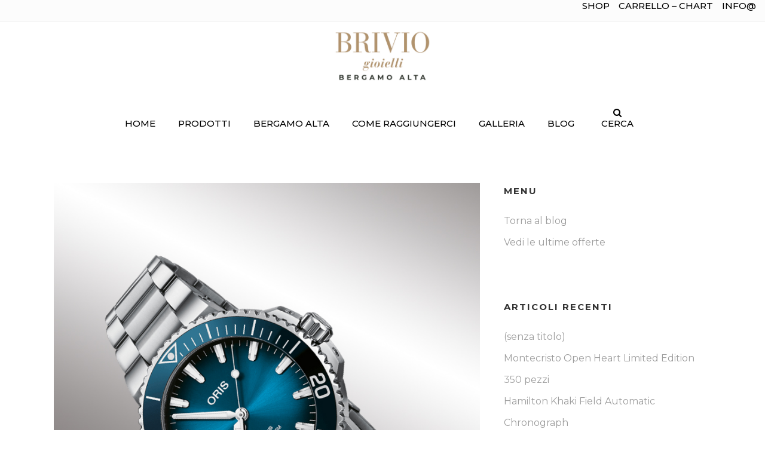

--- FILE ---
content_type: text/html; charset=UTF-8
request_url: https://briviogioielli.it/la-tecnologia-del-modello-oris-calibro-400/
body_size: 15674
content:
<!DOCTYPE html>
<html lang="it-IT">
<head>
	<meta charset="UTF-8" />

	            <meta name=viewport content="width=device-width,initial-scale=1,user-scalable=no">
            
        
        
        <link rel="profile" href="http://gmpg.org/xfn/11" />
        <link rel="pingback" href="https://briviogioielli.it/2017/xmlrpc.php" />

        
    <title>La tecnologia del modello Oris Calibro 400 &#8211; BRIVIO GIOIELLI</title>
<meta name='robots' content='max-image-preview:large' />
<script>window._wca = window._wca || [];</script>
<link rel='dns-prefetch' href='//stats.wp.com' />
<link rel='dns-prefetch' href='//fonts.googleapis.com' />
<link rel="alternate" type="application/rss+xml" title="BRIVIO GIOIELLI &raquo; Feed" href="https://briviogioielli.it/feed/" />
<link rel="alternate" title="oEmbed (JSON)" type="application/json+oembed" href="https://briviogioielli.it/wp-json/oembed/1.0/embed?url=https%3A%2F%2Fbriviogioielli.it%2Fla-tecnologia-del-modello-oris-calibro-400%2F" />
<link rel="alternate" title="oEmbed (XML)" type="text/xml+oembed" href="https://briviogioielli.it/wp-json/oembed/1.0/embed?url=https%3A%2F%2Fbriviogioielli.it%2Fla-tecnologia-del-modello-oris-calibro-400%2F&#038;format=xml" />
<style id='wp-img-auto-sizes-contain-inline-css' type='text/css'>
img:is([sizes=auto i],[sizes^="auto," i]){contain-intrinsic-size:3000px 1500px}
/*# sourceURL=wp-img-auto-sizes-contain-inline-css */
</style>
<link rel='stylesheet' id='layerslider-css' href='https://briviogioielli.it/2017/wp-content/plugins/LayerSlider/static/layerslider/css/layerslider.css?ver=6.9.1' type='text/css' media='all' />
<link rel='stylesheet' id='ls-google-fonts-css' href='https://fonts.googleapis.com/css?family=Lato:100,300,regular,700,900%7COpen+Sans:300%7CIndie+Flower:regular%7COswald:300,regular,700&#038;subset=latin%2Clatin-ext' type='text/css' media='all' />
<style id='wp-emoji-styles-inline-css' type='text/css'>

	img.wp-smiley, img.emoji {
		display: inline !important;
		border: none !important;
		box-shadow: none !important;
		height: 1em !important;
		width: 1em !important;
		margin: 0 0.07em !important;
		vertical-align: -0.1em !important;
		background: none !important;
		padding: 0 !important;
	}
/*# sourceURL=wp-emoji-styles-inline-css */
</style>
<style id='wp-block-library-inline-css' type='text/css'>
:root{--wp-block-synced-color:#7a00df;--wp-block-synced-color--rgb:122,0,223;--wp-bound-block-color:var(--wp-block-synced-color);--wp-editor-canvas-background:#ddd;--wp-admin-theme-color:#007cba;--wp-admin-theme-color--rgb:0,124,186;--wp-admin-theme-color-darker-10:#006ba1;--wp-admin-theme-color-darker-10--rgb:0,107,160.5;--wp-admin-theme-color-darker-20:#005a87;--wp-admin-theme-color-darker-20--rgb:0,90,135;--wp-admin-border-width-focus:2px}@media (min-resolution:192dpi){:root{--wp-admin-border-width-focus:1.5px}}.wp-element-button{cursor:pointer}:root .has-very-light-gray-background-color{background-color:#eee}:root .has-very-dark-gray-background-color{background-color:#313131}:root .has-very-light-gray-color{color:#eee}:root .has-very-dark-gray-color{color:#313131}:root .has-vivid-green-cyan-to-vivid-cyan-blue-gradient-background{background:linear-gradient(135deg,#00d084,#0693e3)}:root .has-purple-crush-gradient-background{background:linear-gradient(135deg,#34e2e4,#4721fb 50%,#ab1dfe)}:root .has-hazy-dawn-gradient-background{background:linear-gradient(135deg,#faaca8,#dad0ec)}:root .has-subdued-olive-gradient-background{background:linear-gradient(135deg,#fafae1,#67a671)}:root .has-atomic-cream-gradient-background{background:linear-gradient(135deg,#fdd79a,#004a59)}:root .has-nightshade-gradient-background{background:linear-gradient(135deg,#330968,#31cdcf)}:root .has-midnight-gradient-background{background:linear-gradient(135deg,#020381,#2874fc)}:root{--wp--preset--font-size--normal:16px;--wp--preset--font-size--huge:42px}.has-regular-font-size{font-size:1em}.has-larger-font-size{font-size:2.625em}.has-normal-font-size{font-size:var(--wp--preset--font-size--normal)}.has-huge-font-size{font-size:var(--wp--preset--font-size--huge)}.has-text-align-center{text-align:center}.has-text-align-left{text-align:left}.has-text-align-right{text-align:right}.has-fit-text{white-space:nowrap!important}#end-resizable-editor-section{display:none}.aligncenter{clear:both}.items-justified-left{justify-content:flex-start}.items-justified-center{justify-content:center}.items-justified-right{justify-content:flex-end}.items-justified-space-between{justify-content:space-between}.screen-reader-text{border:0;clip-path:inset(50%);height:1px;margin:-1px;overflow:hidden;padding:0;position:absolute;width:1px;word-wrap:normal!important}.screen-reader-text:focus{background-color:#ddd;clip-path:none;color:#444;display:block;font-size:1em;height:auto;left:5px;line-height:normal;padding:15px 23px 14px;text-decoration:none;top:5px;width:auto;z-index:100000}html :where(.has-border-color){border-style:solid}html :where([style*=border-top-color]){border-top-style:solid}html :where([style*=border-right-color]){border-right-style:solid}html :where([style*=border-bottom-color]){border-bottom-style:solid}html :where([style*=border-left-color]){border-left-style:solid}html :where([style*=border-width]){border-style:solid}html :where([style*=border-top-width]){border-top-style:solid}html :where([style*=border-right-width]){border-right-style:solid}html :where([style*=border-bottom-width]){border-bottom-style:solid}html :where([style*=border-left-width]){border-left-style:solid}html :where(img[class*=wp-image-]){height:auto;max-width:100%}:where(figure){margin:0 0 1em}html :where(.is-position-sticky){--wp-admin--admin-bar--position-offset:var(--wp-admin--admin-bar--height,0px)}@media screen and (max-width:600px){html :where(.is-position-sticky){--wp-admin--admin-bar--position-offset:0px}}
.has-text-align-justify{text-align:justify;}

/*# sourceURL=wp-block-library-inline-css */
</style><style id='wp-block-paragraph-inline-css' type='text/css'>
.is-small-text{font-size:.875em}.is-regular-text{font-size:1em}.is-large-text{font-size:2.25em}.is-larger-text{font-size:3em}.has-drop-cap:not(:focus):first-letter{float:left;font-size:8.4em;font-style:normal;font-weight:100;line-height:.68;margin:.05em .1em 0 0;text-transform:uppercase}body.rtl .has-drop-cap:not(:focus):first-letter{float:none;margin-left:.1em}p.has-drop-cap.has-background{overflow:hidden}:root :where(p.has-background){padding:1.25em 2.375em}:where(p.has-text-color:not(.has-link-color)) a{color:inherit}p.has-text-align-left[style*="writing-mode:vertical-lr"],p.has-text-align-right[style*="writing-mode:vertical-rl"]{rotate:180deg}
/*# sourceURL=https://briviogioielli.it/2017/wp-includes/blocks/paragraph/style.min.css */
</style>
<style id='global-styles-inline-css' type='text/css'>
:root{--wp--preset--aspect-ratio--square: 1;--wp--preset--aspect-ratio--4-3: 4/3;--wp--preset--aspect-ratio--3-4: 3/4;--wp--preset--aspect-ratio--3-2: 3/2;--wp--preset--aspect-ratio--2-3: 2/3;--wp--preset--aspect-ratio--16-9: 16/9;--wp--preset--aspect-ratio--9-16: 9/16;--wp--preset--color--black: #000000;--wp--preset--color--cyan-bluish-gray: #abb8c3;--wp--preset--color--white: #ffffff;--wp--preset--color--pale-pink: #f78da7;--wp--preset--color--vivid-red: #cf2e2e;--wp--preset--color--luminous-vivid-orange: #ff6900;--wp--preset--color--luminous-vivid-amber: #fcb900;--wp--preset--color--light-green-cyan: #7bdcb5;--wp--preset--color--vivid-green-cyan: #00d084;--wp--preset--color--pale-cyan-blue: #8ed1fc;--wp--preset--color--vivid-cyan-blue: #0693e3;--wp--preset--color--vivid-purple: #9b51e0;--wp--preset--gradient--vivid-cyan-blue-to-vivid-purple: linear-gradient(135deg,rgb(6,147,227) 0%,rgb(155,81,224) 100%);--wp--preset--gradient--light-green-cyan-to-vivid-green-cyan: linear-gradient(135deg,rgb(122,220,180) 0%,rgb(0,208,130) 100%);--wp--preset--gradient--luminous-vivid-amber-to-luminous-vivid-orange: linear-gradient(135deg,rgb(252,185,0) 0%,rgb(255,105,0) 100%);--wp--preset--gradient--luminous-vivid-orange-to-vivid-red: linear-gradient(135deg,rgb(255,105,0) 0%,rgb(207,46,46) 100%);--wp--preset--gradient--very-light-gray-to-cyan-bluish-gray: linear-gradient(135deg,rgb(238,238,238) 0%,rgb(169,184,195) 100%);--wp--preset--gradient--cool-to-warm-spectrum: linear-gradient(135deg,rgb(74,234,220) 0%,rgb(151,120,209) 20%,rgb(207,42,186) 40%,rgb(238,44,130) 60%,rgb(251,105,98) 80%,rgb(254,248,76) 100%);--wp--preset--gradient--blush-light-purple: linear-gradient(135deg,rgb(255,206,236) 0%,rgb(152,150,240) 100%);--wp--preset--gradient--blush-bordeaux: linear-gradient(135deg,rgb(254,205,165) 0%,rgb(254,45,45) 50%,rgb(107,0,62) 100%);--wp--preset--gradient--luminous-dusk: linear-gradient(135deg,rgb(255,203,112) 0%,rgb(199,81,192) 50%,rgb(65,88,208) 100%);--wp--preset--gradient--pale-ocean: linear-gradient(135deg,rgb(255,245,203) 0%,rgb(182,227,212) 50%,rgb(51,167,181) 100%);--wp--preset--gradient--electric-grass: linear-gradient(135deg,rgb(202,248,128) 0%,rgb(113,206,126) 100%);--wp--preset--gradient--midnight: linear-gradient(135deg,rgb(2,3,129) 0%,rgb(40,116,252) 100%);--wp--preset--font-size--small: 13px;--wp--preset--font-size--medium: 20px;--wp--preset--font-size--large: 36px;--wp--preset--font-size--x-large: 42px;--wp--preset--spacing--20: 0.44rem;--wp--preset--spacing--30: 0.67rem;--wp--preset--spacing--40: 1rem;--wp--preset--spacing--50: 1.5rem;--wp--preset--spacing--60: 2.25rem;--wp--preset--spacing--70: 3.38rem;--wp--preset--spacing--80: 5.06rem;--wp--preset--shadow--natural: 6px 6px 9px rgba(0, 0, 0, 0.2);--wp--preset--shadow--deep: 12px 12px 50px rgba(0, 0, 0, 0.4);--wp--preset--shadow--sharp: 6px 6px 0px rgba(0, 0, 0, 0.2);--wp--preset--shadow--outlined: 6px 6px 0px -3px rgb(255, 255, 255), 6px 6px rgb(0, 0, 0);--wp--preset--shadow--crisp: 6px 6px 0px rgb(0, 0, 0);}:where(.is-layout-flex){gap: 0.5em;}:where(.is-layout-grid){gap: 0.5em;}body .is-layout-flex{display: flex;}.is-layout-flex{flex-wrap: wrap;align-items: center;}.is-layout-flex > :is(*, div){margin: 0;}body .is-layout-grid{display: grid;}.is-layout-grid > :is(*, div){margin: 0;}:where(.wp-block-columns.is-layout-flex){gap: 2em;}:where(.wp-block-columns.is-layout-grid){gap: 2em;}:where(.wp-block-post-template.is-layout-flex){gap: 1.25em;}:where(.wp-block-post-template.is-layout-grid){gap: 1.25em;}.has-black-color{color: var(--wp--preset--color--black) !important;}.has-cyan-bluish-gray-color{color: var(--wp--preset--color--cyan-bluish-gray) !important;}.has-white-color{color: var(--wp--preset--color--white) !important;}.has-pale-pink-color{color: var(--wp--preset--color--pale-pink) !important;}.has-vivid-red-color{color: var(--wp--preset--color--vivid-red) !important;}.has-luminous-vivid-orange-color{color: var(--wp--preset--color--luminous-vivid-orange) !important;}.has-luminous-vivid-amber-color{color: var(--wp--preset--color--luminous-vivid-amber) !important;}.has-light-green-cyan-color{color: var(--wp--preset--color--light-green-cyan) !important;}.has-vivid-green-cyan-color{color: var(--wp--preset--color--vivid-green-cyan) !important;}.has-pale-cyan-blue-color{color: var(--wp--preset--color--pale-cyan-blue) !important;}.has-vivid-cyan-blue-color{color: var(--wp--preset--color--vivid-cyan-blue) !important;}.has-vivid-purple-color{color: var(--wp--preset--color--vivid-purple) !important;}.has-black-background-color{background-color: var(--wp--preset--color--black) !important;}.has-cyan-bluish-gray-background-color{background-color: var(--wp--preset--color--cyan-bluish-gray) !important;}.has-white-background-color{background-color: var(--wp--preset--color--white) !important;}.has-pale-pink-background-color{background-color: var(--wp--preset--color--pale-pink) !important;}.has-vivid-red-background-color{background-color: var(--wp--preset--color--vivid-red) !important;}.has-luminous-vivid-orange-background-color{background-color: var(--wp--preset--color--luminous-vivid-orange) !important;}.has-luminous-vivid-amber-background-color{background-color: var(--wp--preset--color--luminous-vivid-amber) !important;}.has-light-green-cyan-background-color{background-color: var(--wp--preset--color--light-green-cyan) !important;}.has-vivid-green-cyan-background-color{background-color: var(--wp--preset--color--vivid-green-cyan) !important;}.has-pale-cyan-blue-background-color{background-color: var(--wp--preset--color--pale-cyan-blue) !important;}.has-vivid-cyan-blue-background-color{background-color: var(--wp--preset--color--vivid-cyan-blue) !important;}.has-vivid-purple-background-color{background-color: var(--wp--preset--color--vivid-purple) !important;}.has-black-border-color{border-color: var(--wp--preset--color--black) !important;}.has-cyan-bluish-gray-border-color{border-color: var(--wp--preset--color--cyan-bluish-gray) !important;}.has-white-border-color{border-color: var(--wp--preset--color--white) !important;}.has-pale-pink-border-color{border-color: var(--wp--preset--color--pale-pink) !important;}.has-vivid-red-border-color{border-color: var(--wp--preset--color--vivid-red) !important;}.has-luminous-vivid-orange-border-color{border-color: var(--wp--preset--color--luminous-vivid-orange) !important;}.has-luminous-vivid-amber-border-color{border-color: var(--wp--preset--color--luminous-vivid-amber) !important;}.has-light-green-cyan-border-color{border-color: var(--wp--preset--color--light-green-cyan) !important;}.has-vivid-green-cyan-border-color{border-color: var(--wp--preset--color--vivid-green-cyan) !important;}.has-pale-cyan-blue-border-color{border-color: var(--wp--preset--color--pale-cyan-blue) !important;}.has-vivid-cyan-blue-border-color{border-color: var(--wp--preset--color--vivid-cyan-blue) !important;}.has-vivid-purple-border-color{border-color: var(--wp--preset--color--vivid-purple) !important;}.has-vivid-cyan-blue-to-vivid-purple-gradient-background{background: var(--wp--preset--gradient--vivid-cyan-blue-to-vivid-purple) !important;}.has-light-green-cyan-to-vivid-green-cyan-gradient-background{background: var(--wp--preset--gradient--light-green-cyan-to-vivid-green-cyan) !important;}.has-luminous-vivid-amber-to-luminous-vivid-orange-gradient-background{background: var(--wp--preset--gradient--luminous-vivid-amber-to-luminous-vivid-orange) !important;}.has-luminous-vivid-orange-to-vivid-red-gradient-background{background: var(--wp--preset--gradient--luminous-vivid-orange-to-vivid-red) !important;}.has-very-light-gray-to-cyan-bluish-gray-gradient-background{background: var(--wp--preset--gradient--very-light-gray-to-cyan-bluish-gray) !important;}.has-cool-to-warm-spectrum-gradient-background{background: var(--wp--preset--gradient--cool-to-warm-spectrum) !important;}.has-blush-light-purple-gradient-background{background: var(--wp--preset--gradient--blush-light-purple) !important;}.has-blush-bordeaux-gradient-background{background: var(--wp--preset--gradient--blush-bordeaux) !important;}.has-luminous-dusk-gradient-background{background: var(--wp--preset--gradient--luminous-dusk) !important;}.has-pale-ocean-gradient-background{background: var(--wp--preset--gradient--pale-ocean) !important;}.has-electric-grass-gradient-background{background: var(--wp--preset--gradient--electric-grass) !important;}.has-midnight-gradient-background{background: var(--wp--preset--gradient--midnight) !important;}.has-small-font-size{font-size: var(--wp--preset--font-size--small) !important;}.has-medium-font-size{font-size: var(--wp--preset--font-size--medium) !important;}.has-large-font-size{font-size: var(--wp--preset--font-size--large) !important;}.has-x-large-font-size{font-size: var(--wp--preset--font-size--x-large) !important;}
/*# sourceURL=global-styles-inline-css */
</style>

<style id='classic-theme-styles-inline-css' type='text/css'>
/*! This file is auto-generated */
.wp-block-button__link{color:#fff;background-color:#32373c;border-radius:9999px;box-shadow:none;text-decoration:none;padding:calc(.667em + 2px) calc(1.333em + 2px);font-size:1.125em}.wp-block-file__button{background:#32373c;color:#fff;text-decoration:none}
/*# sourceURL=/wp-includes/css/classic-themes.min.css */
</style>
<link rel='stylesheet' id='contact-form-7-css' href='https://briviogioielli.it/2017/wp-content/plugins/contact-form-7/includes/css/styles.css?ver=5.5.6' type='text/css' media='all' />
<link rel='stylesheet' id='bc_rb_global_style-css' href='https://briviogioielli.it/2017/wp-content/plugins/random-banner/assets/style/bc_rb_global.css?ver=4.1.10' type='text/css' media='all' />
<link rel='stylesheet' id='bc_rb_animate-css' href='https://briviogioielli.it/2017/wp-content/plugins/random-banner/assets/style/animate.css?ver=4.1.10' type='text/css' media='all' />
<link rel='stylesheet' id='owl.carousel-style-css' href='https://briviogioielli.it/2017/wp-content/plugins/random-banner/assets/style/owl.carousel.css?ver=4.1.10' type='text/css' media='all' />
<link rel='stylesheet' id='owl.carousel-default-css' href='https://briviogioielli.it/2017/wp-content/plugins/random-banner/assets/style/owl.theme.default.css?ver=4.1.10' type='text/css' media='all' />
<link rel='stylesheet' id='owl.carousel-transitions-css' href='https://briviogioielli.it/2017/wp-content/plugins/random-banner/assets/style/owl.transitions.css?ver=4.1.10' type='text/css' media='all' />
<style id='woocommerce-inline-inline-css' type='text/css'>
.woocommerce form .form-row .required { visibility: visible; }
/*# sourceURL=woocommerce-inline-inline-css */
</style>
<link rel='stylesheet' id='dgwt-wcas-style-css' href='https://briviogioielli.it/2017/wp-content/plugins/ajax-search-for-woocommerce/assets/css/style.min.css?ver=1.17.0' type='text/css' media='all' />
<link rel='stylesheet' id='bodega-default-style-css' href='https://briviogioielli.it/2017/wp-content/themes/bodega/style.css?ver=6.9' type='text/css' media='all' />
<link rel='stylesheet' id='bodega-child-style-css' href='https://briviogioielli.it/2017/wp-content/themes/bodega-child/style.css?ver=6.9' type='text/css' media='all' />
<link rel='stylesheet' id='mediaelement-css' href='https://briviogioielli.it/2017/wp-includes/js/mediaelement/mediaelementplayer-legacy.min.css?ver=4.2.17' type='text/css' media='all' />
<link rel='stylesheet' id='wp-mediaelement-css' href='https://briviogioielli.it/2017/wp-includes/js/mediaelement/wp-mediaelement.min.css?ver=6.9' type='text/css' media='all' />
<link rel='stylesheet' id='bodega-stylesheet-css' href='https://briviogioielli.it/2017/wp-content/themes/bodega/css/stylesheet.min.css?ver=6.9' type='text/css' media='all' />
<link rel='stylesheet' id='bodega-blog-css' href='https://briviogioielli.it/2017/wp-content/themes/bodega/css/blog.min.css?ver=6.9' type='text/css' media='all' />
<link rel='stylesheet' id='bodega-responsive-css' href='https://briviogioielli.it/2017/wp-content/themes/bodega/css/responsive.min.css?ver=6.9' type='text/css' media='all' />
<link rel='stylesheet' id='bodega-style-dynamic-responsive-css' href='https://briviogioielli.it/2017/wp-content/themes/bodega/css/style_dynamic_responsive.css?ver=1678225686' type='text/css' media='all' />
<link rel='stylesheet' id='bodega-style-dynamic-css' href='https://briviogioielli.it/2017/wp-content/themes/bodega/css/style_dynamic.css?ver=1678225686' type='text/css' media='all' />
<link rel='stylesheet' id='bodega-font_awesome-css' href='https://briviogioielli.it/2017/wp-content/themes/bodega/css/font-awesome/css/font-awesome.min.css?ver=6.9' type='text/css' media='all' />
<link rel='stylesheet' id='bodega-font_elegant-css' href='https://briviogioielli.it/2017/wp-content/themes/bodega/css/elegant-icons/style.min.css?ver=6.9' type='text/css' media='all' />
<link rel='stylesheet' id='bodega-ion_icons-css' href='https://briviogioielli.it/2017/wp-content/themes/bodega/css/ion-icons/css/ionicons.min.css?ver=6.9' type='text/css' media='all' />
<link rel='stylesheet' id='bodega-linea_icons-css' href='https://briviogioielli.it/2017/wp-content/themes/bodega/css/linea-icons/style.css?ver=6.9' type='text/css' media='all' />
<link rel='stylesheet' id='js_composer_front-css' href='https://briviogioielli.it/2017/wp-content/plugins/js_composer/assets/css/js_composer.min.css?ver=6.7.0' type='text/css' media='all' />
<link rel='stylesheet' id='bodega-mac-stylesheet-css' href='https://briviogioielli.it/2017/wp-content/themes/bodega/css/mac_stylesheet.css?ver=6.9' type='text/css' media='all' />
<link rel='stylesheet' id='bodega-webkit-css' href='https://briviogioielli.it/2017/wp-content/themes/bodega/css/webkit_stylesheet.css?ver=6.9' type='text/css' media='all' />
<link rel='stylesheet' id='bodega-google-fonts-css' href='https://fonts.googleapis.com/css?family=Open+Sans%3A100%2C100i%2C200%2C200i%2C300%2C300i%2C400%2C400i%2C500%2C500i%2C600%2C600i%2C700%2C700i%2C800%2C800i%2C900%2C900i%7CRaleway%3A100%2C100i%2C200%2C200i%2C300%2C300i%2C400%2C400i%2C500%2C500i%2C600%2C600i%2C700%2C700i%2C800%2C800i%2C900%2C900i%7CMontserrat%3A100%2C100i%2C200%2C200i%2C300%2C300i%2C400%2C400i%2C500%2C500i%2C600%2C600i%2C700%2C700i%2C800%2C800i%2C900%2C900i%7C-1%3A100%2C100i%2C200%2C200i%2C300%2C300i%2C400%2C400i%2C500%2C500i%2C600%2C600i%2C700%2C700i%2C800%2C800i%2C900%2C900i%3A100%2C100i%2C200%2C200i%2C300%2C300i%2C400%2C400i%2C500%2C500i%2C600%2C600i%2C700%2C700i%2C800%2C800i%2C900%2C900i&#038;subset=latin%2Clatin-ext&#038;ver=1.0.0' type='text/css' media='all' />
<link rel='stylesheet' id='jetpack_css-css' href='https://briviogioielli.it/2017/wp-content/plugins/jetpack/css/jetpack.css?ver=11.9.3' type='text/css' media='all' />
<script type="text/javascript" src="https://briviogioielli.it/2017/wp-includes/js/jquery/jquery.min.js?ver=3.7.1" id="jquery-core-js"></script>
<script type="text/javascript" src="https://briviogioielli.it/2017/wp-includes/js/jquery/jquery-migrate.min.js?ver=3.4.1" id="jquery-migrate-js"></script>
<script type="text/javascript" id="jquery-js-after">
/* <![CDATA[ */
var v = jQuery.fn.jquery;
			if (v && parseInt(v) >= 3 && window.self === window.top) {
				var readyList=[];
				window.originalReadyMethod = jQuery.fn.ready;
				jQuery.fn.ready = function(){
					if(arguments.length && arguments.length > 0 && typeof arguments[0] === "function") {
						readyList.push({"c": this, "a": arguments});
					}
					return window.originalReadyMethod.apply( this, arguments );
				};
				window.wpfReadyList = readyList;
			}
//# sourceURL=jquery-js-after
/* ]]> */
</script>
<script type="text/javascript" id="layerslider-greensock-js-extra">
/* <![CDATA[ */
var LS_Meta = {"v":"6.9.1"};
//# sourceURL=layerslider-greensock-js-extra
/* ]]> */
</script>
<script type="text/javascript" src="https://briviogioielli.it/2017/wp-content/plugins/LayerSlider/static/layerslider/js/greensock.js?ver=1.19.0" id="layerslider-greensock-js"></script>
<script type="text/javascript" src="https://briviogioielli.it/2017/wp-content/plugins/LayerSlider/static/layerslider/js/layerslider.kreaturamedia.jquery.js?ver=6.9.1" id="layerslider-js"></script>
<script type="text/javascript" src="https://briviogioielli.it/2017/wp-content/plugins/LayerSlider/static/layerslider/js/layerslider.transitions.js?ver=6.9.1" id="layerslider-transitions-js"></script>
<script type="text/javascript" src="https://briviogioielli.it/2017/wp-content/plugins/woocommerce/assets/js/jquery-blockui/jquery.blockUI.min.js?ver=2.7.0-wc.7.5.0" id="jquery-blockui-js"></script>
<script type="text/javascript" id="wc-add-to-cart-js-extra">
/* <![CDATA[ */
var wc_add_to_cart_params = {"ajax_url":"/2017/wp-admin/admin-ajax.php","wc_ajax_url":"/?wc-ajax=%%endpoint%%","i18n_view_cart":"Visualizza carrello","cart_url":"https://briviogioielli.it/carrello/","is_cart":"","cart_redirect_after_add":"yes"};
//# sourceURL=wc-add-to-cart-js-extra
/* ]]> */
</script>
<script type="text/javascript" src="https://briviogioielli.it/2017/wp-content/plugins/woocommerce/assets/js/frontend/add-to-cart.min.js?ver=7.5.0" id="wc-add-to-cart-js"></script>
<script type="text/javascript" src="https://briviogioielli.it/2017/wp-content/plugins/js_composer/assets/js/vendors/woocommerce-add-to-cart.js?ver=6.7.0" id="vc_woocommerce-add-to-cart-js-js"></script>
<script defer type="text/javascript" src="https://stats.wp.com/s-202605.js" id="woocommerce-analytics-js"></script>
<meta name="generator" content="Powered by LayerSlider 6.9.1 - Multi-Purpose, Responsive, Parallax, Mobile-Friendly Slider Plugin for WordPress." />
<!-- LayerSlider updates and docs at: https://layerslider.kreaturamedia.com -->
<link rel="https://api.w.org/" href="https://briviogioielli.it/wp-json/" /><link rel="alternate" title="JSON" type="application/json" href="https://briviogioielli.it/wp-json/wp/v2/posts/2301" /><link rel="EditURI" type="application/rsd+xml" title="RSD" href="https://briviogioielli.it/2017/xmlrpc.php?rsd" />
<meta name="generator" content="WordPress 6.9" />
<meta name="generator" content="WooCommerce 7.5.0" />
<link rel="canonical" href="https://briviogioielli.it/la-tecnologia-del-modello-oris-calibro-400/" />
<link rel='shortlink' href='https://briviogioielli.it/?p=2301' />
	<style>img#wpstats{display:none}</style>
		<style>.dgwt-wcas-ico-magnifier,.dgwt-wcas-ico-magnifier-handler{max-width:20px}.dgwt-wcas-search-wrapp{max-width:600px}</style><!--[if IE 9]><link rel="stylesheet" type="text/css" href="https://briviogioielli.it/2017/wp-content/themes/bodega/css/ie9_stylesheet.css" media="screen"><![endif]-->	<noscript><style>.woocommerce-product-gallery{ opacity: 1 !important; }</style></noscript>
	<meta name="generator" content="Powered by WPBakery Page Builder - drag and drop page builder for WordPress."/>
<link rel="icon" href="https://briviogioielli.it/2017/wp-content/uploads/2018/11/favicon-bri-1.png" sizes="32x32" />
<link rel="icon" href="https://briviogioielli.it/2017/wp-content/uploads/2018/11/favicon-bri-1.png" sizes="192x192" />
<link rel="apple-touch-icon" href="https://briviogioielli.it/2017/wp-content/uploads/2018/11/favicon-bri-1.png" />
<meta name="msapplication-TileImage" content="https://briviogioielli.it/2017/wp-content/uploads/2018/11/favicon-bri-1.png" />
<noscript><style> .wpb_animate_when_almost_visible { opacity: 1; }</style></noscript>
</head>

<body class="wp-singular post-template-default single single-post postid-2301 single-format-standard wp-theme-bodega wp-child-theme-bodega-child theme-bodega bodega-core-1.1 woocommerce-no-js  select-child-theme-ver-1.1 select-theme-ver-3.3 wpb-js-composer js-comp-ver-6.7.0 vc_responsive">

        
    <div class="wrapper">
        <div class="wrapper_inner">

            
                <header class="page_header scrolled_not_transparent with_border has_top scroll_header_top_area centered_logo dark regular">
                <div class="header_inner clearfix">

            <!--insert start-->
                                                    <!--insert end-->
            <div class="header_top_bottom_holder">
                                    <div class="header_top clearfix"  >
                                                        <div class="left">
                                    <div class="inner">
                                                                            </div>
                                </div>
                                <div class="right">
                                    <div class="inner">
                                        <div class="header-widget widget_nav_menu header-right-widget"><div class="menu-top-container"><ul id="menu-top" class="menu"><li id="menu-item-2560" class="menu-item menu-item-type-post_type menu-item-object-page menu-item-2560"><a href="https://briviogioielli.it/vetrina-delle-offerte/">SHOP</a></li>
<li id="menu-item-2557" class="menu-item menu-item-type-post_type menu-item-object-page menu-item-2557"><a href="https://briviogioielli.it/carrello/">CARRELLO &#8211; CHART</a></li>
<li id="menu-item-2559" class="menu-item menu-item-type-custom menu-item-object-custom menu-item-2559"><a href="mailto://info@briviogioielli.it">INFO@</a></li>
</ul></div></div>                                    </div>
                                </div>
                                                    </div>
                                <div class="header_bottom clearfix with_large_icons "  >
                                                                            <div class="header_inner_left">
                                                                                                    <div class="mobile_menu_button">
								<span>
									<i class="qode_icon_font_awesome fa fa-bars " ></i>								</span>
                                    </div>
                                


                                                                    <div class="logo_wrapper" style="height:192px;">
                                                                                <div class="q_logo"><a style="height:192px;" href="https://briviogioielli.it/"><img class="normal" src="https://briviogioielli.it/2017/wp-content/uploads/2023/03/logo-web.jpg" alt="Logo"/><img class="light" src="https://briviogioielli.it/2017/wp-content/uploads/2023/03/logo-web-1.jpg" alt="Logo"/><img class="dark" src="https://briviogioielli.it/2017/wp-content/uploads/2023/03/logo-web-1.jpg" alt="Logo"/><img class="sticky" src="https://briviogioielli.it/2017/wp-content/uploads/2023/03/logo-web-1.jpg" alt="Logo"/><img class="mobile" src="https://briviogioielli.it/2017/wp-content/uploads/2023/03/logo-web-1.jpg" alt="Logo"/></a></div>
                                                                            </div>
                                

                                                                                            </div>
                                                                                                                                                                                        <nav class="main_menu drop_down right">
                                    <ul id="menu-main" class=""><li id="nav-menu-item-933" class="menu-item menu-item-type-post_type menu-item-object-page menu-item-home  narrow"><a href="https://briviogioielli.it/" class=""><span class="item_inner"><i class="menu_icon blank fa"></i>HOME</span><span class="plus"></span></a></li>
<li id="nav-menu-item-352" class="menu-item menu-item-type-post_type menu-item-object-page menu-item-has-children  has_sub narrow"><a href="https://briviogioielli.it/vetrina-delle-offerte/" class=""><span class="item_inner"><i class="menu_icon blank fa"></i>PRODOTTI</span><span class="plus"></span></a>
<div class="second"><div class="inner"><ul>
	<li id="nav-menu-item-827" class="menu-item menu-item-type-taxonomy menu-item-object-product_cat menu-item-has-children sub"><a href="https://briviogioielli.it/categoria-prodotto/orologi/" class=""><span class="item_inner"><i class="menu_icon blank fa"></i>OROLOGI</span><span class="plus"></span><i class="q_menu_arrow fa fa-angle-right"></i></a>
	<ul>
		<li id="nav-menu-item-842" class="menu-item menu-item-type-taxonomy menu-item-object-product_cat "><a href="https://briviogioielli.it/categoria-prodotto/hamilton/" class=""><span class="item_inner"><i class="menu_icon blank fa"></i>HAMILTON</span><span class="plus"></span></a></li>
		<li id="nav-menu-item-843" class="menu-item menu-item-type-taxonomy menu-item-object-product_cat "><a href="https://briviogioielli.it/categoria-prodotto/locman/" class=""><span class="item_inner"><i class="menu_icon blank fa"></i>LOCMAN</span><span class="plus"></span></a></li>
		<li id="nav-menu-item-844" class="menu-item menu-item-type-taxonomy menu-item-object-product_cat "><a href="https://briviogioielli.it/categoria-prodotto/oris/" class=""><span class="item_inner"><i class="menu_icon blank fa"></i>ORIS</span><span class="plus"></span></a></li>
		<li id="nav-menu-item-845" class="menu-item menu-item-type-taxonomy menu-item-object-product_cat "><a href="https://briviogioielli.it/categoria-prodotto/tissot/" class=""><span class="item_inner"><i class="menu_icon blank fa"></i>TISSOT</span><span class="plus"></span></a></li>
	</ul>
</li>
	<li id="nav-menu-item-836" class="menu-item menu-item-type-taxonomy menu-item-object-product_cat menu-item-has-children sub"><a href="https://briviogioielli.it/categoria-prodotto/gioielli/" class=""><span class="item_inner"><i class="menu_icon blank fa"></i>GIOIELLI</span><span class="plus"></span><i class="q_menu_arrow fa fa-angle-right"></i></a>
	<ul>
		<li id="nav-menu-item-839" class="menu-item menu-item-type-taxonomy menu-item-object-product_cat "><a href="https://briviogioielli.it/categoria-prodotto/alcozer/" class=""><span class="item_inner"><i class="menu_icon blank fa"></i>ALCOZER</span><span class="plus"></span></a></li>
		<li id="nav-menu-item-840" class="menu-item menu-item-type-taxonomy menu-item-object-product_cat "><a href="https://briviogioielli.it/categoria-prodotto/azhar/" class=""><span class="item_inner"><i class="menu_icon blank fa"></i>AZHAR</span><span class="plus"></span></a></li>
		<li id="nav-menu-item-2609" class="menu-item menu-item-type-taxonomy menu-item-object-product_cat "><a href="https://briviogioielli.it/categoria-prodotto/facco/" class=""><span class="item_inner"><i class="menu_icon blank fa"></i>FACCO</span><span class="plus"></span></a></li>
		<li id="nav-menu-item-3379" class="menu-item menu-item-type-custom menu-item-object-custom "><a href="https://briviogioielli.it/categoria-prodotto/fedi-unoaerre/" class=""><span class="item_inner"><i class="menu_icon blank fa"></i>FEDI UNOAERRE</span><span class="plus"></span></a></li>
		<li id="nav-menu-item-3378" class="menu-item menu-item-type-custom menu-item-object-custom "><a href="https://briviogioielli.it/categoria-prodotto/forever-unique/" class=""><span class="item_inner"><i class="menu_icon blank fa"></i>FOREVER UNIQUE</span><span class="plus"></span></a></li>
		<li id="nav-menu-item-2148" class="menu-item menu-item-type-taxonomy menu-item-object-product_cat "><a href="https://briviogioielli.it/categoria-prodotto/magicwire/" class=""><span class="item_inner"><i class="menu_icon blank fa"></i>MAGICWIRE</span><span class="plus"></span></a></li>
		<li id="nav-menu-item-2995" class="menu-item menu-item-type-taxonomy menu-item-object-product_cat "><a href="https://briviogioielli.it/categoria-prodotto/rubinia/" class=""><span class="item_inner"><i class="menu_icon blank fa"></i>RUBINIA</span><span class="plus"></span></a></li>
		<li id="nav-menu-item-2996" class="menu-item menu-item-type-taxonomy menu-item-object-product_cat "><a href="https://briviogioielli.it/categoria-prodotto/rue-des-mille/" class=""><span class="item_inner"><i class="menu_icon blank fa"></i>RUE DES MILLE</span><span class="plus"></span></a></li>
		<li id="nav-menu-item-841" class="menu-item menu-item-type-taxonomy menu-item-object-product_cat "><a href="https://briviogioielli.it/categoria-prodotto/tamashi/" class=""><span class="item_inner"><i class="menu_icon blank fa"></i>TAMASHII</span><span class="plus"></span></a></li>
	</ul>
</li>
</ul></div></div>
</li>
<li id="nav-menu-item-17" class="menu-item menu-item-type-post_type menu-item-object-page  narrow"><a href="https://briviogioielli.it/bergamo-alta/" class=""><span class="item_inner"><i class="menu_icon blank fa"></i>BERGAMO ALTA</span><span class="plus"></span></a></li>
<li id="nav-menu-item-18" class="menu-item menu-item-type-post_type menu-item-object-page  narrow"><a href="https://briviogioielli.it/come-raggiungerci/" class=""><span class="item_inner"><i class="menu_icon blank fa"></i>COME RAGGIUNGERCI</span><span class="plus"></span></a></li>
<li id="nav-menu-item-19" class="menu-item menu-item-type-post_type menu-item-object-page  narrow"><a href="https://briviogioielli.it/i-nostri-gioielli/" class=""><span class="item_inner"><i class="menu_icon blank fa"></i>GALLERIA</span><span class="plus"></span></a></li>
<li id="nav-menu-item-2309" class="menu-item menu-item-type-post_type menu-item-object-page  narrow"><a href="https://briviogioielli.it/blog/" class=""><span class="item_inner"><i class="menu_icon blank fa"></i>BLOG</span><span class="plus"></span></a></li>
<li id="nav-menu-item-1792" class="menu-item menu-item-type-custom menu-item-object-custom  narrow right_position"><a href="https://briviogioielli.it/cerca-prodotto/" class=""><span class="item_inner"><i class="menu_icon fa-search fa"></i>CERCA</span><span class="plus"></span></a></li>
</ul>                                </nav>
                                                                    <div class="header_inner_right">
                                        <div class="side_menu_button_wrapper right">
                                                                                                                                    <div class="side_menu_button">
                                                                                                                                                
                                            </div>
                                        </div>
                                    </div>
                                                                                                                                                            <nav class="mobile_menu">
                                    <ul id="menu-main-1" class=""><li id="mobile-menu-item-933" class="menu-item menu-item-type-post_type menu-item-object-page menu-item-home "><a href="https://briviogioielli.it/" class=""><span>HOME</span></a><span class="mobile_arrow"><i class="fa fa-angle-right"></i><i class="fa fa-angle-down"></i></span></li>
<li id="mobile-menu-item-352" class="menu-item menu-item-type-post_type menu-item-object-page menu-item-has-children  has_sub"><a href="https://briviogioielli.it/vetrina-delle-offerte/" class=""><span>PRODOTTI</span></a><span class="mobile_arrow"><i class="fa fa-angle-right"></i><i class="fa fa-angle-down"></i></span>
<ul class="sub_menu">
	<li id="mobile-menu-item-827" class="menu-item menu-item-type-taxonomy menu-item-object-product_cat menu-item-has-children  has_sub"><a href="https://briviogioielli.it/categoria-prodotto/orologi/" class=""><span>OROLOGI</span></a><span class="mobile_arrow"><i class="fa fa-angle-right"></i><i class="fa fa-angle-down"></i></span>
	<ul class="sub_menu">
		<li id="mobile-menu-item-842" class="menu-item menu-item-type-taxonomy menu-item-object-product_cat "><a href="https://briviogioielli.it/categoria-prodotto/hamilton/" class=""><span>HAMILTON</span></a><span class="mobile_arrow"><i class="fa fa-angle-right"></i><i class="fa fa-angle-down"></i></span></li>
		<li id="mobile-menu-item-843" class="menu-item menu-item-type-taxonomy menu-item-object-product_cat "><a href="https://briviogioielli.it/categoria-prodotto/locman/" class=""><span>LOCMAN</span></a><span class="mobile_arrow"><i class="fa fa-angle-right"></i><i class="fa fa-angle-down"></i></span></li>
		<li id="mobile-menu-item-844" class="menu-item menu-item-type-taxonomy menu-item-object-product_cat "><a href="https://briviogioielli.it/categoria-prodotto/oris/" class=""><span>ORIS</span></a><span class="mobile_arrow"><i class="fa fa-angle-right"></i><i class="fa fa-angle-down"></i></span></li>
		<li id="mobile-menu-item-845" class="menu-item menu-item-type-taxonomy menu-item-object-product_cat "><a href="https://briviogioielli.it/categoria-prodotto/tissot/" class=""><span>TISSOT</span></a><span class="mobile_arrow"><i class="fa fa-angle-right"></i><i class="fa fa-angle-down"></i></span></li>
	</ul>
</li>
	<li id="mobile-menu-item-836" class="menu-item menu-item-type-taxonomy menu-item-object-product_cat menu-item-has-children  has_sub"><a href="https://briviogioielli.it/categoria-prodotto/gioielli/" class=""><span>GIOIELLI</span></a><span class="mobile_arrow"><i class="fa fa-angle-right"></i><i class="fa fa-angle-down"></i></span>
	<ul class="sub_menu">
		<li id="mobile-menu-item-839" class="menu-item menu-item-type-taxonomy menu-item-object-product_cat "><a href="https://briviogioielli.it/categoria-prodotto/alcozer/" class=""><span>ALCOZER</span></a><span class="mobile_arrow"><i class="fa fa-angle-right"></i><i class="fa fa-angle-down"></i></span></li>
		<li id="mobile-menu-item-840" class="menu-item menu-item-type-taxonomy menu-item-object-product_cat "><a href="https://briviogioielli.it/categoria-prodotto/azhar/" class=""><span>AZHAR</span></a><span class="mobile_arrow"><i class="fa fa-angle-right"></i><i class="fa fa-angle-down"></i></span></li>
		<li id="mobile-menu-item-2609" class="menu-item menu-item-type-taxonomy menu-item-object-product_cat "><a href="https://briviogioielli.it/categoria-prodotto/facco/" class=""><span>FACCO</span></a><span class="mobile_arrow"><i class="fa fa-angle-right"></i><i class="fa fa-angle-down"></i></span></li>
		<li id="mobile-menu-item-3379" class="menu-item menu-item-type-custom menu-item-object-custom "><a href="https://briviogioielli.it/categoria-prodotto/fedi-unoaerre/" class=""><span>FEDI UNOAERRE</span></a><span class="mobile_arrow"><i class="fa fa-angle-right"></i><i class="fa fa-angle-down"></i></span></li>
		<li id="mobile-menu-item-3378" class="menu-item menu-item-type-custom menu-item-object-custom "><a href="https://briviogioielli.it/categoria-prodotto/forever-unique/" class=""><span>FOREVER UNIQUE</span></a><span class="mobile_arrow"><i class="fa fa-angle-right"></i><i class="fa fa-angle-down"></i></span></li>
		<li id="mobile-menu-item-2148" class="menu-item menu-item-type-taxonomy menu-item-object-product_cat "><a href="https://briviogioielli.it/categoria-prodotto/magicwire/" class=""><span>MAGICWIRE</span></a><span class="mobile_arrow"><i class="fa fa-angle-right"></i><i class="fa fa-angle-down"></i></span></li>
		<li id="mobile-menu-item-2995" class="menu-item menu-item-type-taxonomy menu-item-object-product_cat "><a href="https://briviogioielli.it/categoria-prodotto/rubinia/" class=""><span>RUBINIA</span></a><span class="mobile_arrow"><i class="fa fa-angle-right"></i><i class="fa fa-angle-down"></i></span></li>
		<li id="mobile-menu-item-2996" class="menu-item menu-item-type-taxonomy menu-item-object-product_cat "><a href="https://briviogioielli.it/categoria-prodotto/rue-des-mille/" class=""><span>RUE DES MILLE</span></a><span class="mobile_arrow"><i class="fa fa-angle-right"></i><i class="fa fa-angle-down"></i></span></li>
		<li id="mobile-menu-item-841" class="menu-item menu-item-type-taxonomy menu-item-object-product_cat "><a href="https://briviogioielli.it/categoria-prodotto/tamashi/" class=""><span>TAMASHII</span></a><span class="mobile_arrow"><i class="fa fa-angle-right"></i><i class="fa fa-angle-down"></i></span></li>
	</ul>
</li>
</ul>
</li>
<li id="mobile-menu-item-17" class="menu-item menu-item-type-post_type menu-item-object-page "><a href="https://briviogioielli.it/bergamo-alta/" class=""><span>BERGAMO ALTA</span></a><span class="mobile_arrow"><i class="fa fa-angle-right"></i><i class="fa fa-angle-down"></i></span></li>
<li id="mobile-menu-item-18" class="menu-item menu-item-type-post_type menu-item-object-page "><a href="https://briviogioielli.it/come-raggiungerci/" class=""><span>COME RAGGIUNGERCI</span></a><span class="mobile_arrow"><i class="fa fa-angle-right"></i><i class="fa fa-angle-down"></i></span></li>
<li id="mobile-menu-item-19" class="menu-item menu-item-type-post_type menu-item-object-page "><a href="https://briviogioielli.it/i-nostri-gioielli/" class=""><span>GALLERIA</span></a><span class="mobile_arrow"><i class="fa fa-angle-right"></i><i class="fa fa-angle-down"></i></span></li>
<li id="mobile-menu-item-2309" class="menu-item menu-item-type-post_type menu-item-object-page "><a href="https://briviogioielli.it/blog/" class=""><span>BLOG</span></a><span class="mobile_arrow"><i class="fa fa-angle-right"></i><i class="fa fa-angle-down"></i></span></li>
<li id="mobile-menu-item-1792" class="menu-item menu-item-type-custom menu-item-object-custom "><a href="https://briviogioielli.it/cerca-prodotto/" class=""><span>CERCA</span></a><span class="mobile_arrow"><i class="fa fa-angle-right"></i><i class="fa fa-angle-down"></i></span></li>
</ul>                                </nav>
                                                    </div>
                </div>
            </div>

    </header>
                <a id='back_to_top' class="" href='#'>
			<span class="qode_icon_stack">
				<span aria-hidden="true" class="qode_icon_font_elegant arrow_carrot-up  " ></span>			</span>
    </a>
                        
            <div class="content content_top_margin_none">

                
                
                <div class="content_inner">
                    												<div class="container">
					<div class="container_inner default_template_holder" >
				
												
							<div class="two_columns_66_33 background_color_sidebar grid2 clearfix">
							<div class="column1 content_left_from_sidebar">
											
									<div class="column_inner">
										<div class="blog_holder blog_single blog_standard_type">
													<article id="post-2301" class="post-2301 post type-post status-publish format-standard has-post-thumbnail hentry category-orologi">
			<div class="post_content_holder">
                                        <div class="post_image">
                            <img width="800" height="833" src="https://briviogioielli.it/2017/wp-content/uploads/2021/12/Oris-orologio.jpg" class="attachment-full size-full wp-post-image" alt="" decoding="async" fetchpriority="high" srcset="https://briviogioielli.it/2017/wp-content/uploads/2021/12/Oris-orologio.jpg 800w, https://briviogioielli.it/2017/wp-content/uploads/2021/12/Oris-orologio-288x300.jpg 288w, https://briviogioielli.it/2017/wp-content/uploads/2021/12/Oris-orologio-768x800.jpg 768w, https://briviogioielli.it/2017/wp-content/uploads/2021/12/Oris-orologio-700x729.jpg 700w, https://briviogioielli.it/2017/wp-content/uploads/2021/12/Oris-orologio-600x625.jpg 600w, https://briviogioielli.it/2017/wp-content/uploads/2021/12/Oris-orologio-64x67.jpg 64w" sizes="(max-width: 800px) 100vw, 800px" />                        </div>
								<div class="post_text">
					<div class="post_text_inner">
                            <h2>
                                La tecnologia del modello Oris Calibro 400                            </h2>
								
								<div class="post_info">								
									<div class="date">
	
	<span class="date_text">Posted on</span>
	10 Dicembre 2021
	</div><div class="post_category">in <a href="https://briviogioielli.it/category/orologi/" rel="category tag">orologi</a></div>								</div>
														
<p>La serie Oris Calibre 400 definisce un nuovo standard nell’orologeria meccanica automatica. Un orologio con una nuova filosofia costruttiva che utilizza uno spirito ingegneristico unico, ha consentito di creare un orologio con una riserva cdi carica di 120 ore, ovvero 5 giorni. A questo elemento, già da solo molto importante, è stata associata una garanzia di 10 anni, novità unica nel mondo dell&#8217;orologeria. Rolex ad esempio, ancora oggi una bandiera di riferimento, ha una garanzia che arriva a 5 anni. Questo movimento viene montato oggi su alcuni orologio del mondo Oris, ovvero il famoso Aquis, orologio su 300 metri dalla linea unica e ricca di personalità, alloggiati in una cassa di mm 41, con cinturino in acciaio ghiera girevole e  movimento a vista realizzato con una  grafica pregevole. Oggi nella fascia di prezzo 2000*3000 euro questo orologio non ha rivali sia per qualità, linea e precisione. Lo stile unico e deciso rende Aquis caliber 400 41mm un oggetto unico da indossare in qualsiasi occasione ed evento.</p>
<p>&nbsp;</p>
<div class="separator  transparent left  " style="margin-top:30px;border-style: dashed"></div>

									
                    </div>
				</div>
			</div>
		</article>

    <div class="blog_navigation">
        <div class="blog_navigation_inner">
                                        <div class="blog_next">
                    <a href="https://briviogioielli.it/carl-brashear-calibre-401-limited-edition/" rel="next"><span class="arrow_carrot-right"></span></a>                </div> <!-- close div.blog_next -->
                    </div>
    </div> <!-- close div.blog_navigation -->
										</div>
										
										<br/><br/> 
									</div>
								</div>	
								<div class="column2"> 
										<div class="column_inner">
		<aside class="sidebar">
							
			<div id="nav_menu-2" class="widget widget_nav_menu posts_holder"><h4>Menu</h4><div class="menu-blog-container"><ul id="menu-blog" class="menu"><li id="menu-item-2314" class="menu-item menu-item-type-post_type menu-item-object-page menu-item-2314"><a href="https://briviogioielli.it/blog/">Torna al blog</a></li>
<li id="menu-item-2315" class="menu-item menu-item-type-post_type menu-item-object-page menu-item-2315"><a href="https://briviogioielli.it/vetrina-delle-offerte/">Vedi le ultime offerte</a></li>
</ul></div></div><div id="custom_html-2" class="widget_text widget widget_custom_html posts_holder"><div class="textwidget custom-html-widget"><br></div></div>
		<div id="recent-posts-2" class="widget widget_recent_entries posts_holder">
		<h4>Articoli recenti</h4>
		<ul>
											<li>
					<a href="https://briviogioielli.it/2601-2/">(senza titolo)</a>
									</li>
											<li>
					<a href="https://briviogioielli.it/montecristo-open-heart-limited-edition/">Montecristo Open Heart Limited Edition 350 pezzi</a>
									</li>
											<li>
					<a href="https://briviogioielli.it/hamilton-khaki-field-automatic-chronograph/">Hamilton Khaki Field Automatic Chronograph</a>
									</li>
											<li>
					<a href="https://briviogioielli.it/carl-brashear-calibre-401-limited-edition/">CARL BRASHEAR CALIBRE 401 LIMITED EDITION</a>
									</li>
											<li>
					<a href="https://briviogioielli.it/la-tecnologia-del-modello-oris-calibro-400/" aria-current="page">La tecnologia del modello Oris Calibro 400</a>
									</li>
					</ul>

		</div>		</aside>
	</div>
								</div>
							</div>
											</div>
				</div>
			</div>						
	




	<div class="content_bottom" >
				<div class="container">
			<div class="container_inner clearfix">
															</div>
		</div>
		</div>

    </div> <!-- close div.content_inner -->
</div>  <!-- close div.content -->


	<div id="social_icons_widget">
		<div class="social_icons_widget_inner">
					</div>
	</div>

<footer class="footer_border_columns">
	<div class="footer_inner clearfix">
												<div class="footer_top_border_holder " style="height: 1px;background-color: #b2976e;"></div>
										<div class="footer_top_holder">
				<div class="footer_top">
										<div class="container">
						<div class="container_inner">
																							<div class="four_columns clearfix">
										<div class="qode_column column1">
											<div class="column_inner">
												<div id="text-9" class="widget widget_text"><h4>Alcuni marchi</h4>			<div class="textwidget"><p>Rubinia – Hamilton – Oris – Maman et Sophie – Tamashii &#8211; Locman – Alcozer – Azhar Gioielli &#8211; Rues De Mille &#8211; Forever Unique &#8211; Unoaerre &#8211; Facco Gioielli &#8211;</p>
</div>
		</div>											</div>
										</div>
										<div class="qode_column column2">
											<div class="column_inner">
												<div id="text-8" class="widget widget_text"><h4>Contatti</h4>			<div class="textwidget"><p>tel. +39 035 233091<br />
info@briviogioielli.it</p>
<p><a href="https://www.instagram.com/gioiellibrivio/" target="_blank" rel="noopener">Instagram</a><br />
<a href="https://www.facebook.com/briviogioiellibergamo" target="_blank" rel="noopener">Facebook</a></p>
<p>&nbsp;</p>
</div>
		</div>											</div>
										</div>
										<div class="qode_column column3">
											<div class="column_inner">
												<div id="text-10" class="widget widget_text"><h4>Indirizzo</h4>			<div class="textwidget"><p><strong>Brivio Gioielli S.a.s. </strong><br />
Via Colleoni 19/A<br />
Bergamo (Alta) Italy<br />
partita iva 02920480163<br />
N. Rea BG 333995</p>
</div>
		</div>											</div>
										</div>
										<div class="qode_column column4">
											<div class="column_inner">
												<div id="text-11" class="widget widget_text"><h4>Orari di apertura</h4>			<div class="textwidget"><p>lunedì &#8211; chiuso<br />
da martedì a domenica<br />
09:30 &#8211; 12:30<br />
15:30 &#8211; 19:00</p>
<p><a class="iubenda-black iubenda-embed" title="Privacy Policy " href="https://www.iubenda.com/privacy-policy/93138995">Privacy Policy</a><script type="text/javascript">(function (w,d) {var loader = function () {var s = d.createElement("script"), tag = d.getElementsByTagName("script")[0]; s.src="https://cdn.iubenda.com/iubenda.js"; tag.parentNode.insertBefore(s,tag);}; if(w.addEventListener){w.addEventListener("load", loader, false);}else if(w.attachEvent){w.attachEvent("onload", loader);}else{w.onload = loader;}})(window, document);</script></p>
</div>
		</div>											</div>
										</div>
									</div>
																						</div>
					</div>
								</div>
                			</div>
					</div>
</footer>
</div> <!-- close div.wrapper_inner  -->
</div> <!-- close div.wrapper -->
<script type="speculationrules">
{"prefetch":[{"source":"document","where":{"and":[{"href_matches":"/*"},{"not":{"href_matches":["/2017/wp-*.php","/2017/wp-admin/*","/2017/wp-content/uploads/*","/2017/wp-content/*","/2017/wp-content/plugins/*","/2017/wp-content/themes/bodega-child/*","/2017/wp-content/themes/bodega/*","/*\\?(.+)"]}},{"not":{"selector_matches":"a[rel~=\"nofollow\"]"}},{"not":{"selector_matches":".no-prefetch, .no-prefetch a"}}]},"eagerness":"conservative"}]}
</script>
<script type="text/html" id="wpb-modifications"></script>	<script type="text/javascript">
		(function () {
			var c = document.body.className;
			c = c.replace(/woocommerce-no-js/, 'woocommerce-js');
			document.body.className = c;
		})();
	</script>
	<script type="text/javascript" src="https://briviogioielli.it/2017/wp-includes/js/jquery/ui/core.min.js?ver=1.13.3" id="jquery-ui-core-js"></script>
<script type="text/javascript" src="https://briviogioielli.it/2017/wp-includes/js/jquery/ui/menu.min.js?ver=1.13.3" id="jquery-ui-menu-js"></script>
<script type="text/javascript" src="https://briviogioielli.it/2017/wp-includes/js/dist/dom-ready.min.js?ver=f77871ff7694fffea381" id="wp-dom-ready-js"></script>
<script type="text/javascript" src="https://briviogioielli.it/2017/wp-includes/js/dist/hooks.min.js?ver=dd5603f07f9220ed27f1" id="wp-hooks-js"></script>
<script type="text/javascript" src="https://briviogioielli.it/2017/wp-includes/js/dist/i18n.min.js?ver=c26c3dc7bed366793375" id="wp-i18n-js"></script>
<script type="text/javascript" id="wp-i18n-js-after">
/* <![CDATA[ */
wp.i18n.setLocaleData( { 'text direction\u0004ltr': [ 'ltr' ] } );
//# sourceURL=wp-i18n-js-after
/* ]]> */
</script>
<script type="text/javascript" id="wp-a11y-js-translations">
/* <![CDATA[ */
( function( domain, translations ) {
	var localeData = translations.locale_data[ domain ] || translations.locale_data.messages;
	localeData[""].domain = domain;
	wp.i18n.setLocaleData( localeData, domain );
} )( "default", {"translation-revision-date":"2025-12-01 17:41:18+0000","generator":"GlotPress\/4.0.3","domain":"messages","locale_data":{"messages":{"":{"domain":"messages","plural-forms":"nplurals=2; plural=n != 1;","lang":"it"},"Notifications":["Notifiche"]}},"comment":{"reference":"wp-includes\/js\/dist\/a11y.js"}} );
//# sourceURL=wp-a11y-js-translations
/* ]]> */
</script>
<script type="text/javascript" src="https://briviogioielli.it/2017/wp-includes/js/dist/a11y.min.js?ver=cb460b4676c94bd228ed" id="wp-a11y-js"></script>
<script type="text/javascript" src="https://briviogioielli.it/2017/wp-includes/js/jquery/ui/autocomplete.min.js?ver=1.13.3" id="jquery-ui-autocomplete-js"></script>
<script type="text/javascript" src="https://briviogioielli.it/2017/wp-includes/js/dist/vendor/wp-polyfill.min.js?ver=3.15.0" id="wp-polyfill-js"></script>
<script type="text/javascript" id="contact-form-7-js-extra">
/* <![CDATA[ */
var wpcf7 = {"api":{"root":"https://briviogioielli.it/wp-json/","namespace":"contact-form-7/v1"}};
//# sourceURL=contact-form-7-js-extra
/* ]]> */
</script>
<script type="text/javascript" src="https://briviogioielli.it/2017/wp-content/plugins/contact-form-7/includes/js/index.js?ver=5.5.6" id="contact-form-7-js"></script>
<script type="text/javascript" src="https://briviogioielli.it/2017/wp-content/plugins/random-banner/assets/script/bc_rb_global.js?ver=4.1.10" id="bc_rb_global_script-js"></script>
<script type="text/javascript" src="https://briviogioielli.it/2017/wp-content/plugins/random-banner/assets/script/owl.carousel.js?ver=4.1.10" id="owl.carousel-script-js"></script>
<script type="text/javascript" src="https://briviogioielli.it/2017/wp-content/plugins/woocommerce/assets/js/js-cookie/js.cookie.min.js?ver=2.1.4-wc.7.5.0" id="js-cookie-js"></script>
<script type="text/javascript" id="woocommerce-js-extra">
/* <![CDATA[ */
var woocommerce_params = {"ajax_url":"/2017/wp-admin/admin-ajax.php","wc_ajax_url":"/?wc-ajax=%%endpoint%%"};
//# sourceURL=woocommerce-js-extra
/* ]]> */
</script>
<script type="text/javascript" src="https://briviogioielli.it/2017/wp-content/plugins/woocommerce/assets/js/frontend/woocommerce.min.js?ver=7.5.0" id="woocommerce-js"></script>
<script type="text/javascript" id="wc-cart-fragments-js-extra">
/* <![CDATA[ */
var wc_cart_fragments_params = {"ajax_url":"/2017/wp-admin/admin-ajax.php","wc_ajax_url":"/?wc-ajax=%%endpoint%%","cart_hash_key":"wc_cart_hash_938441491f9836931418df00d5db2c3a","fragment_name":"wc_fragments_938441491f9836931418df00d5db2c3a","request_timeout":"5000"};
//# sourceURL=wc-cart-fragments-js-extra
/* ]]> */
</script>
<script type="text/javascript" src="https://briviogioielli.it/2017/wp-content/plugins/woocommerce/assets/js/frontend/cart-fragments.min.js?ver=7.5.0" id="wc-cart-fragments-js"></script>
<script type="text/javascript" id="wc-cart-fragments-js-after">
/* <![CDATA[ */
		jQuery( 'body' ).bind( 'wc_fragments_refreshed', function() {
			var jetpackLazyImagesLoadEvent;
			try {
				jetpackLazyImagesLoadEvent = new Event( 'jetpack-lazy-images-load', {
					bubbles: true,
					cancelable: true
				} );
			} catch ( e ) {
				jetpackLazyImagesLoadEvent = document.createEvent( 'Event' )
				jetpackLazyImagesLoadEvent.initEvent( 'jetpack-lazy-images-load', true, true );
			}
			jQuery( 'body' ).get( 0 ).dispatchEvent( jetpackLazyImagesLoadEvent );
		} );
		
//# sourceURL=wc-cart-fragments-js-after
/* ]]> */
</script>
<script type="text/javascript" src="https://briviogioielli.it/2017/wp-includes/js/jquery/ui/mouse.min.js?ver=1.13.3" id="jquery-ui-mouse-js"></script>
<script type="text/javascript" src="https://briviogioielli.it/2017/wp-includes/js/jquery/ui/draggable.min.js?ver=1.13.3" id="jquery-ui-draggable-js"></script>
<script type="text/javascript" src="https://briviogioielli.it/2017/wp-includes/js/jquery/ui/droppable.min.js?ver=1.13.3" id="jquery-ui-droppable-js"></script>
<script type="text/javascript" src="https://briviogioielli.it/2017/wp-includes/js/jquery/ui/resizable.min.js?ver=1.13.3" id="jquery-ui-resizable-js"></script>
<script type="text/javascript" src="https://briviogioielli.it/2017/wp-includes/js/jquery/ui/selectable.min.js?ver=1.13.3" id="jquery-ui-selectable-js"></script>
<script type="text/javascript" src="https://briviogioielli.it/2017/wp-includes/js/jquery/ui/sortable.min.js?ver=1.13.3" id="jquery-ui-sortable-js"></script>
<script type="text/javascript" src="https://briviogioielli.it/2017/wp-includes/js/jquery/ui/accordion.min.js?ver=1.13.3" id="jquery-ui-accordion-js"></script>
<script type="text/javascript" src="https://briviogioielli.it/2017/wp-includes/js/jquery/ui/controlgroup.min.js?ver=1.13.3" id="jquery-ui-controlgroup-js"></script>
<script type="text/javascript" src="https://briviogioielli.it/2017/wp-includes/js/jquery/ui/checkboxradio.min.js?ver=1.13.3" id="jquery-ui-checkboxradio-js"></script>
<script type="text/javascript" src="https://briviogioielli.it/2017/wp-includes/js/jquery/ui/button.min.js?ver=1.13.3" id="jquery-ui-button-js"></script>
<script type="text/javascript" src="https://briviogioielli.it/2017/wp-includes/js/jquery/ui/datepicker.min.js?ver=1.13.3" id="jquery-ui-datepicker-js"></script>
<script type="text/javascript" id="jquery-ui-datepicker-js-after">
/* <![CDATA[ */
jQuery(function(jQuery){jQuery.datepicker.setDefaults({"closeText":"Chiudi","currentText":"Oggi","monthNames":["Gennaio","Febbraio","Marzo","Aprile","Maggio","Giugno","Luglio","Agosto","Settembre","Ottobre","Novembre","Dicembre"],"monthNamesShort":["Gen","Feb","Mar","Apr","Mag","Giu","Lug","Ago","Set","Ott","Nov","Dic"],"nextText":"Prossimo","prevText":"Precedente","dayNames":["domenica","luned\u00ec","marted\u00ec","mercoled\u00ec","gioved\u00ec","venerd\u00ec","sabato"],"dayNamesShort":["Dom","Lun","Mar","Mer","Gio","Ven","Sab"],"dayNamesMin":["D","L","M","M","G","V","S"],"dateFormat":"d MM yy","firstDay":1,"isRTL":false});});
//# sourceURL=jquery-ui-datepicker-js-after
/* ]]> */
</script>
<script type="text/javascript" src="https://briviogioielli.it/2017/wp-includes/js/jquery/ui/dialog.min.js?ver=1.13.3" id="jquery-ui-dialog-js"></script>
<script type="text/javascript" src="https://briviogioielli.it/2017/wp-includes/js/jquery/ui/effect.min.js?ver=1.13.3" id="jquery-effects-core-js"></script>
<script type="text/javascript" src="https://briviogioielli.it/2017/wp-includes/js/jquery/ui/effect-blind.min.js?ver=1.13.3" id="jquery-effects-blind-js"></script>
<script type="text/javascript" src="https://briviogioielli.it/2017/wp-includes/js/jquery/ui/effect-bounce.min.js?ver=1.13.3" id="jquery-effects-bounce-js"></script>
<script type="text/javascript" src="https://briviogioielli.it/2017/wp-includes/js/jquery/ui/effect-clip.min.js?ver=1.13.3" id="jquery-effects-clip-js"></script>
<script type="text/javascript" src="https://briviogioielli.it/2017/wp-includes/js/jquery/ui/effect-drop.min.js?ver=1.13.3" id="jquery-effects-drop-js"></script>
<script type="text/javascript" src="https://briviogioielli.it/2017/wp-includes/js/jquery/ui/effect-explode.min.js?ver=1.13.3" id="jquery-effects-explode-js"></script>
<script type="text/javascript" src="https://briviogioielli.it/2017/wp-includes/js/jquery/ui/effect-fade.min.js?ver=1.13.3" id="jquery-effects-fade-js"></script>
<script type="text/javascript" src="https://briviogioielli.it/2017/wp-includes/js/jquery/ui/effect-fold.min.js?ver=1.13.3" id="jquery-effects-fold-js"></script>
<script type="text/javascript" src="https://briviogioielli.it/2017/wp-includes/js/jquery/ui/effect-highlight.min.js?ver=1.13.3" id="jquery-effects-highlight-js"></script>
<script type="text/javascript" src="https://briviogioielli.it/2017/wp-includes/js/jquery/ui/effect-pulsate.min.js?ver=1.13.3" id="jquery-effects-pulsate-js"></script>
<script type="text/javascript" src="https://briviogioielli.it/2017/wp-includes/js/jquery/ui/effect-size.min.js?ver=1.13.3" id="jquery-effects-size-js"></script>
<script type="text/javascript" src="https://briviogioielli.it/2017/wp-includes/js/jquery/ui/effect-scale.min.js?ver=1.13.3" id="jquery-effects-scale-js"></script>
<script type="text/javascript" src="https://briviogioielli.it/2017/wp-includes/js/jquery/ui/effect-shake.min.js?ver=1.13.3" id="jquery-effects-shake-js"></script>
<script type="text/javascript" src="https://briviogioielli.it/2017/wp-includes/js/jquery/ui/effect-slide.min.js?ver=1.13.3" id="jquery-effects-slide-js"></script>
<script type="text/javascript" src="https://briviogioielli.it/2017/wp-includes/js/jquery/ui/effect-transfer.min.js?ver=1.13.3" id="jquery-effects-transfer-js"></script>
<script type="text/javascript" src="https://briviogioielli.it/2017/wp-includes/js/jquery/ui/progressbar.min.js?ver=1.13.3" id="jquery-ui-progressbar-js"></script>
<script type="text/javascript" src="https://briviogioielli.it/2017/wp-includes/js/jquery/ui/slider.min.js?ver=1.13.3" id="jquery-ui-slider-js"></script>
<script type="text/javascript" src="https://briviogioielli.it/2017/wp-includes/js/jquery/ui/spinner.min.js?ver=1.13.3" id="jquery-ui-spinner-js"></script>
<script type="text/javascript" src="https://briviogioielli.it/2017/wp-includes/js/jquery/ui/tabs.min.js?ver=1.13.3" id="jquery-ui-tabs-js"></script>
<script type="text/javascript" src="https://briviogioielli.it/2017/wp-includes/js/jquery/ui/tooltip.min.js?ver=1.13.3" id="jquery-ui-tooltip-js"></script>
<script type="text/javascript" src="https://briviogioielli.it/2017/wp-includes/js/jquery/jquery.form.min.js?ver=4.3.0" id="jquery-form-js"></script>
<script type="text/javascript" id="mediaelement-core-js-before">
/* <![CDATA[ */
var mejsL10n = {"language":"it","strings":{"mejs.download-file":"Scarica il file","mejs.install-flash":"Stai usando un browser che non ha Flash player abilitato o installato. Attiva il tuo plugin Flash player o scarica l'ultima versione da https://get.adobe.com/flashplayer/","mejs.fullscreen":"Schermo intero","mejs.play":"Play","mejs.pause":"Pausa","mejs.time-slider":"Time Slider","mejs.time-help-text":"Usa i tasti freccia sinistra/destra per avanzare di un secondo, su/gi\u00f9 per avanzare di 10 secondi.","mejs.live-broadcast":"Diretta streaming","mejs.volume-help-text":"Usa i tasti freccia su/gi\u00f9 per aumentare o diminuire il volume.","mejs.unmute":"Togli il muto","mejs.mute":"Muto","mejs.volume-slider":"Cursore del volume","mejs.video-player":"Video Player","mejs.audio-player":"Audio Player","mejs.captions-subtitles":"Didascalie/Sottotitoli","mejs.captions-chapters":"Capitoli","mejs.none":"Nessuna","mejs.afrikaans":"Afrikaans","mejs.albanian":"Albanese","mejs.arabic":"Arabo","mejs.belarusian":"Bielorusso","mejs.bulgarian":"Bulgaro","mejs.catalan":"Catalano","mejs.chinese":"Cinese","mejs.chinese-simplified":"Cinese (semplificato)","mejs.chinese-traditional":"Cinese (tradizionale)","mejs.croatian":"Croato","mejs.czech":"Ceco","mejs.danish":"Danese","mejs.dutch":"Olandese","mejs.english":"Inglese","mejs.estonian":"Estone","mejs.filipino":"Filippino","mejs.finnish":"Finlandese","mejs.french":"Francese","mejs.galician":"Galician","mejs.german":"Tedesco","mejs.greek":"Greco","mejs.haitian-creole":"Haitian Creole","mejs.hebrew":"Ebraico","mejs.hindi":"Hindi","mejs.hungarian":"Ungherese","mejs.icelandic":"Icelandic","mejs.indonesian":"Indonesiano","mejs.irish":"Irish","mejs.italian":"Italiano","mejs.japanese":"Giapponese","mejs.korean":"Coreano","mejs.latvian":"Lettone","mejs.lithuanian":"Lituano","mejs.macedonian":"Macedone","mejs.malay":"Malese","mejs.maltese":"Maltese","mejs.norwegian":"Norvegese","mejs.persian":"Persiano","mejs.polish":"Polacco","mejs.portuguese":"Portoghese","mejs.romanian":"Romeno","mejs.russian":"Russo","mejs.serbian":"Serbo","mejs.slovak":"Slovak","mejs.slovenian":"Sloveno","mejs.spanish":"Spagnolo","mejs.swahili":"Swahili","mejs.swedish":"Svedese","mejs.tagalog":"Tagalog","mejs.thai":"Thailandese","mejs.turkish":"Turco","mejs.ukrainian":"Ucraino","mejs.vietnamese":"Vietnamita","mejs.welsh":"Gallese","mejs.yiddish":"Yiddish"}};
//# sourceURL=mediaelement-core-js-before
/* ]]> */
</script>
<script type="text/javascript" src="https://briviogioielli.it/2017/wp-includes/js/mediaelement/mediaelement-and-player.min.js?ver=4.2.17" id="mediaelement-core-js"></script>
<script type="text/javascript" src="https://briviogioielli.it/2017/wp-includes/js/mediaelement/mediaelement-migrate.min.js?ver=6.9" id="mediaelement-migrate-js"></script>
<script type="text/javascript" id="mediaelement-js-extra">
/* <![CDATA[ */
var _wpmejsSettings = {"pluginPath":"/2017/wp-includes/js/mediaelement/","classPrefix":"mejs-","stretching":"responsive","audioShortcodeLibrary":"mediaelement","videoShortcodeLibrary":"mediaelement"};
//# sourceURL=mediaelement-js-extra
/* ]]> */
</script>
<script type="text/javascript" src="https://briviogioielli.it/2017/wp-includes/js/mediaelement/wp-mediaelement.min.js?ver=6.9" id="wp-mediaelement-js"></script>
<script type="text/javascript" src="https://briviogioielli.it/2017/wp-content/themes/bodega/js/plugins/doubletaptogo.js?ver=6.9" id="doubletaptogo-js"></script>
<script type="text/javascript" src="https://briviogioielli.it/2017/wp-content/themes/bodega/js/plugins/modernizr.min.js?ver=6.9" id="modernizr-js"></script>
<script type="text/javascript" src="https://briviogioielli.it/2017/wp-content/themes/bodega/js/plugins/jquery.appear.js?ver=6.9" id="appear-js"></script>
<script type="text/javascript" src="https://briviogioielli.it/2017/wp-includes/js/hoverIntent.min.js?ver=1.10.2" id="hoverIntent-js"></script>
<script type="text/javascript" src="https://briviogioielli.it/2017/wp-content/themes/bodega/js/plugins/absoluteCounter.min.js?ver=6.9" id="absoluteCounter-js"></script>
<script type="text/javascript" src="https://briviogioielli.it/2017/wp-content/themes/bodega/js/plugins/easypiechart.js?ver=6.9" id="easypiechart-js"></script>
<script type="text/javascript" src="https://briviogioielli.it/2017/wp-content/themes/bodega/js/plugins/jquery.mixitup.min.js?ver=6.9" id="mixitup-js"></script>
<script type="text/javascript" src="https://briviogioielli.it/2017/wp-content/themes/bodega/js/plugins/jquery.nicescroll.min.js?ver=6.9" id="nicescroll-js"></script>
<script type="text/javascript" src="https://briviogioielli.it/2017/wp-content/plugins/woocommerce/assets/js/prettyPhoto/jquery.prettyPhoto.min.js?ver=3.1.6-wc.7.5.0" id="prettyPhoto-js"></script>
<script type="text/javascript" src="https://briviogioielli.it/2017/wp-content/themes/bodega/js/plugins/jquery.fitvids.js?ver=6.9" id="fitvids-js"></script>
<script type="text/javascript" src="https://briviogioielli.it/2017/wp-content/plugins/js_composer/assets/lib/flexslider/jquery.flexslider.min.js?ver=6.7.0" id="flexslider-js"></script>
<script type="text/javascript" src="https://briviogioielli.it/2017/wp-content/themes/bodega/js/plugins/infiniteScroll.js?ver=6.9" id="infiniteScroll-js"></script>
<script type="text/javascript" src="https://briviogioielli.it/2017/wp-content/themes/bodega/js/plugins/jquery.waitforimages.js?ver=6.9" id="waitforimages-js"></script>
<script type="text/javascript" src="https://briviogioielli.it/2017/wp-content/themes/bodega/js/plugins/waypoints.min.js?ver=6.9" id="waypoints-jquery-js"></script>
<script type="text/javascript" src="https://briviogioielli.it/2017/wp-content/themes/bodega/js/plugins/jplayer.min.js?ver=6.9" id="jplayer-js"></script>
<script type="text/javascript" src="https://briviogioielli.it/2017/wp-content/themes/bodega/js/plugins/bootstrap.carousel.js?ver=6.9" id="bootstrap-carousel-js"></script>
<script type="text/javascript" src="https://briviogioielli.it/2017/wp-content/themes/bodega/js/plugins/skrollr.js?ver=6.9" id="skrollr-js"></script>
<script type="text/javascript" src="https://briviogioielli.it/2017/wp-content/themes/bodega/js/plugins/Chart.min.js?ver=6.9" id="Chart-js"></script>
<script type="text/javascript" src="https://briviogioielli.it/2017/wp-content/themes/bodega/js/plugins/jquery.easing.1.3.js?ver=6.9" id="jquery-easing-1.3-js"></script>
<script type="text/javascript" src="https://briviogioielli.it/2017/wp-content/themes/bodega/js/plugins/countdown.js?ver=6.9" id="countdown-js"></script>
<script type="text/javascript" src="https://briviogioielli.it/2017/wp-content/themes/bodega/js/plugins/jquery.multiscroll.min.js?ver=6.9" id="multiscroll-js"></script>
<script type="text/javascript" src="https://briviogioielli.it/2017/wp-content/themes/bodega/js/plugins/jquery.carouFredSel-6.2.1.js?ver=6.9" id="carouFredSel-js"></script>
<script type="text/javascript" src="https://briviogioielli.it/2017/wp-content/themes/bodega/js/plugins/jquery.fullPage.min.js?ver=6.9" id="fullPage-js"></script>
<script type="text/javascript" src="https://briviogioielli.it/2017/wp-content/themes/bodega/js/plugins/lemmon-slider.js?ver=6.9" id="lemmonSlider-js"></script>
<script type="text/javascript" src="https://briviogioielli.it/2017/wp-content/themes/bodega/js/plugins/jquery.mousewheel.min.js?ver=6.9" id="mousewheel-js"></script>
<script type="text/javascript" src="https://briviogioielli.it/2017/wp-content/themes/bodega/js/plugins/jquery.touchSwipe.min.js?ver=6.9" id="touchSwipe-js"></script>
<script type="text/javascript" src="https://briviogioielli.it/2017/wp-content/plugins/js_composer/assets/lib/bower/isotope/dist/isotope.pkgd.min.js?ver=6.7.0" id="isotope-js"></script>
<script type="text/javascript" src="https://briviogioielli.it/2017/wp-content/themes/bodega/js/default_dynamic.js?ver=1678225686" id="bodega-default-dynamic-js"></script>
<script type="text/javascript" src="https://briviogioielli.it/2017/wp-content/themes/bodega/js/default.min.js?ver=6.9" id="bodega-default-js"></script>
<script type="text/javascript" src="https://briviogioielli.it/2017/wp-content/themes/bodega/js/blog.min.js?ver=6.9" id="bodega-blog-js"></script>
<script type="text/javascript" src="https://briviogioielli.it/2017/wp-content/plugins/js_composer/assets/js/dist/js_composer_front.min.js?ver=6.7.0" id="wpb_composer_front_js-js"></script>
<script type="text/javascript" id="qode-like-js-extra">
/* <![CDATA[ */
var qodeLike = {"ajaxurl":"https://briviogioielli.it/2017/wp-admin/admin-ajax.php"};
//# sourceURL=qode-like-js-extra
/* ]]> */
</script>
<script type="text/javascript" src="https://briviogioielli.it/2017/wp-content/themes/bodega/js/qode-like.js?ver=1.0" id="qode-like-js"></script>
<script id="wp-emoji-settings" type="application/json">
{"baseUrl":"https://s.w.org/images/core/emoji/17.0.2/72x72/","ext":".png","svgUrl":"https://s.w.org/images/core/emoji/17.0.2/svg/","svgExt":".svg","source":{"concatemoji":"https://briviogioielli.it/2017/wp-includes/js/wp-emoji-release.min.js?ver=6.9"}}
</script>
<script type="module">
/* <![CDATA[ */
/*! This file is auto-generated */
const a=JSON.parse(document.getElementById("wp-emoji-settings").textContent),o=(window._wpemojiSettings=a,"wpEmojiSettingsSupports"),s=["flag","emoji"];function i(e){try{var t={supportTests:e,timestamp:(new Date).valueOf()};sessionStorage.setItem(o,JSON.stringify(t))}catch(e){}}function c(e,t,n){e.clearRect(0,0,e.canvas.width,e.canvas.height),e.fillText(t,0,0);t=new Uint32Array(e.getImageData(0,0,e.canvas.width,e.canvas.height).data);e.clearRect(0,0,e.canvas.width,e.canvas.height),e.fillText(n,0,0);const a=new Uint32Array(e.getImageData(0,0,e.canvas.width,e.canvas.height).data);return t.every((e,t)=>e===a[t])}function p(e,t){e.clearRect(0,0,e.canvas.width,e.canvas.height),e.fillText(t,0,0);var n=e.getImageData(16,16,1,1);for(let e=0;e<n.data.length;e++)if(0!==n.data[e])return!1;return!0}function u(e,t,n,a){switch(t){case"flag":return n(e,"\ud83c\udff3\ufe0f\u200d\u26a7\ufe0f","\ud83c\udff3\ufe0f\u200b\u26a7\ufe0f")?!1:!n(e,"\ud83c\udde8\ud83c\uddf6","\ud83c\udde8\u200b\ud83c\uddf6")&&!n(e,"\ud83c\udff4\udb40\udc67\udb40\udc62\udb40\udc65\udb40\udc6e\udb40\udc67\udb40\udc7f","\ud83c\udff4\u200b\udb40\udc67\u200b\udb40\udc62\u200b\udb40\udc65\u200b\udb40\udc6e\u200b\udb40\udc67\u200b\udb40\udc7f");case"emoji":return!a(e,"\ud83e\u1fac8")}return!1}function f(e,t,n,a){let r;const o=(r="undefined"!=typeof WorkerGlobalScope&&self instanceof WorkerGlobalScope?new OffscreenCanvas(300,150):document.createElement("canvas")).getContext("2d",{willReadFrequently:!0}),s=(o.textBaseline="top",o.font="600 32px Arial",{});return e.forEach(e=>{s[e]=t(o,e,n,a)}),s}function r(e){var t=document.createElement("script");t.src=e,t.defer=!0,document.head.appendChild(t)}a.supports={everything:!0,everythingExceptFlag:!0},new Promise(t=>{let n=function(){try{var e=JSON.parse(sessionStorage.getItem(o));if("object"==typeof e&&"number"==typeof e.timestamp&&(new Date).valueOf()<e.timestamp+604800&&"object"==typeof e.supportTests)return e.supportTests}catch(e){}return null}();if(!n){if("undefined"!=typeof Worker&&"undefined"!=typeof OffscreenCanvas&&"undefined"!=typeof URL&&URL.createObjectURL&&"undefined"!=typeof Blob)try{var e="postMessage("+f.toString()+"("+[JSON.stringify(s),u.toString(),c.toString(),p.toString()].join(",")+"));",a=new Blob([e],{type:"text/javascript"});const r=new Worker(URL.createObjectURL(a),{name:"wpTestEmojiSupports"});return void(r.onmessage=e=>{i(n=e.data),r.terminate(),t(n)})}catch(e){}i(n=f(s,u,c,p))}t(n)}).then(e=>{for(const n in e)a.supports[n]=e[n],a.supports.everything=a.supports.everything&&a.supports[n],"flag"!==n&&(a.supports.everythingExceptFlag=a.supports.everythingExceptFlag&&a.supports[n]);var t;a.supports.everythingExceptFlag=a.supports.everythingExceptFlag&&!a.supports.flag,a.supports.everything||((t=a.source||{}).concatemoji?r(t.concatemoji):t.wpemoji&&t.twemoji&&(r(t.twemoji),r(t.wpemoji)))});
//# sourceURL=https://briviogioielli.it/2017/wp-includes/js/wp-emoji-loader.min.js
/* ]]> */
</script>
<!-- WooCommerce JavaScript -->
<script type="text/javascript">
jQuery(function($) { 

			$( '.add_to_cart_button:not(.product_type_variable, .product_type_grouped)' ).on( 'click', function() {
				gtag( 'event', 'add_to_cart', { 'event_category': 'ecommerce', 'event_label': ($(this).data('product_sku')) ? ($(this).data('product_sku')) : ('#' + $(this).data('product_id')) } );
			});
		
 });
</script>
	<script src='https://stats.wp.com/e-202605.js' defer></script>
	<script>
		_stq = window._stq || [];
		_stq.push([ 'view', {v:'ext',blog:'179260621',post:'2301',tz:'1',srv:'briviogioielli.it',j:'1:11.9.3'} ]);
		_stq.push([ 'clickTrackerInit', '179260621', '2301' ]);
	</script></body>
</html>	

--- FILE ---
content_type: text/css
request_url: https://briviogioielli.it/2017/wp-content/themes/bodega-child/style.css?ver=6.9
body_size: 514
content:
/*
Theme Name: Bodega Child
Theme URI: https://demo.select-themes.com/bodega/
Description: A child theme of Bodega Theme
Author: Select Themes
Author URI: https://select-themes.com
Version: 1.1
Template: bodega
Text Domain: bodega
*/

.woocommerce form.checkout .form-row {
clear: both !important;
width: 100% !important;
}


.q_logo a{
   Visibility: visible;
}

@media only screen and (max-width: 1000px) {
	.q_logo a img.mobile{
   	max-width: 250px !important;
}

	
.drop_down .second .inner ul li a,
.drop_down .second .inner ul li h4 {
 display:block;
 color:#000000;
 height:auto;
 font-size:19px;
 line-height:35px;
 font-weight:400;
 margin:0 22px;
 padding:0 4px;
}

.mobile_menu_button
i.qode_icon_font_awesome
{
	font-size: 30px; 
}


/*

.nav.mobile_menu
{
font-family: 'Montserrat',sans-serif;
font-size: 18px;
line-height: 24px;
color: #a2a2a2;
font-weight: 400;
	!important;
	}
	
*/


--- FILE ---
content_type: text/css
request_url: https://briviogioielli.it/2017/wp-content/themes/bodega/css/style_dynamic.css?ver=1678225686
body_size: 7884
content:
            /* Webkit */
    ::selection {
    background: #3a3a3a;
    }
				    /* Gecko/Mozilla */
		    ::-moz-selection {
		    background: #3a3a3a;
		    }
				
				
		    h6, h6 a,h1 a:hover,h2 a:hover,h3 a:hover,h4 a:hover,h5 a:hover,h6 a:hover,a,p a,
		    header:not(.with_hover_bg_color) nav.main_menu > ul > li:hover > a,
		    nav.main_menu>ul>li.active > a,
		    .drop_down .second .inner > ul > li > a:hover,
		    .drop_down .second .inner ul li.sub ul li a:hover,
		    nav.mobile_menu ul li a:hover,
		    nav.mobile_menu ul li.active > a,
		    .side_menu_button > a:hover,
		    .mobile_menu_button span:hover,
		    .vertical_menu ul li a:hover,
		    .vertical_menu_toggle .second .inner ul li a:hover,
		    nav.popup_menu ul li a:hover,
		    nav.popup_menu ul li ul li a,
		    .comment_holder .comment .text .comment_date,
		    .comment_holder .comment .text .replay,
		    .comment_holder .comment .text .comment-reply-link,
		    .comment_holder .comment .text .comment-edit-link,
		    div.comment_form form p.logged-in-as a,
		    .latest_post_holder .latest_post_title a:hover,
		    .latest_post_holder.minimal .latest_post_title a,
		    .latest_post_holder .post_info_section:before,
		    .latest_post_holder .post_info_section span,
		    .latest_post_holder .post_info_section a,
		    .latest_post_holder .post_author a.post_author_link:hover,
		    .projects_holder article .portfolio_title a:hover,
		    .projects_masonry_holder article .portfolio_title a:hover,
		    .filter_holder ul li.current span,
		    .filter_holder ul li:not(.filter_title):hover span,
		    .q_accordion_holder.accordion .ui-accordion-header .accordion_mark_icon,
		    .q_accordion_holder.accordion:not(.boxed) .ui-accordion-header.ui-state-active span.tab-title,
		    blockquote.with_quote_icon i,
		    blockquote h3,
		    .q_dropcap,
		    .price_in_table .value,
		    .price_in_table .price,
		    .price_in_table .mark,
		    .q_font_elegant_holder.q_icon_shortcode:hover,
		    .q_icon_shade.q_icon_shortcode:hover,
		    .q_font_awsome_icon_holder.q_icon_shortcode:hover,
		    .box_holder_icon_inner .qode_icon_stack,
		    .box_holder_icon_inner .q_font_elegant_holder,
		    .q_icon_with_title .icon_holder .qode_icon_stack,
		    .q_icon_with_title .q_font_elegant_holder,
		    .q_progress_bars_icons_inner.square .bar.active i,
		    .q_progress_bars_icons_inner.circle .bar.active i,
		    .q_progress_bars_icons_inner.normal .bar.active i,
		    .q_progress_bars_icons_inner .bar.active i.fa-circle,
		    .q_progress_bars_icons_inner.square .bar.active .q_font_elegant_icon,
		    .q_progress_bars_icons_inner.circle .bar.active .q_font_elegant_icon,
		    .q_progress_bars_icons_inner.normal .bar.active .q_font_elegant_icon,
		    .q_social_icon_holder.normal_social .simple_social,
		    .q_social_icon_holder.normal_social.with_link .simple_social,
		    .q_list.number ul>li:before,
		    .social_share_list_holder ul li i:hover,
		    .woocommerce.single-product.single .social_share_list_holder ul li i:hover,
		    .q_progress_bar .progress_number_wrapper.static .progress_number,
		    .qbutton:hover,
		    .load_more a:hover,
		    #submit_comment:hover,
		    .post-password-form input[type='submit']:hover,
		    .drop_down .wide .second ul li .qbutton:hover,
		    .drop_down .wide .second ul li ul li .qbutton:hover,
		    nav.content_menu ul li.active:hover i,
		    nav.content_menu ul li:hover i,
		    nav.content_menu ul li.active:hover a,
		    nav.content_menu ul li:hover a,
		    aside.sidebar .widget:not(.woocommerce) li,
		    .header-widget.widget_nav_menu ul.menu li a:hover,
		    input.wpcf7-form-control.wpcf7-submit:not([disabled]):hover,
		    .latest_post_holder .post_info_section .latest_post_categories a,
		    .latest_post_holder .post_info_section .post_author_link,
		    .latest_post_holder.boxes .date,
		    .latest_post_holder.image_in_box .date,
		    .qbutton.white,
		    .qbutton.solid_color:hover,
		    .qbutton.top_and_bottom_border,
		    .blog_load_more_button a:hover,
		    .q_progress_bars_vertical .progress_number,
		    .q_counter_holder span.counter,
		    .q_icon_shortcode span,
		    .q_icon_shortcode i,
		    .q_separator_with_icon .q_icon_holder .q_icon_shade i,
		    .q_separator_with_icon .q_icon_holder .q_icon_shade span,
		    .qode_pricing_list .qode_pricing_item_price span,
		    .service_table_inner li.service_icon .service_table_icon,
			.qode_search_form_3 .qode_search_close a:hover,
			.qode_search_form_2 input[type="submit"]:hover,
		    .projects_holder article .item_holder.slide_from_left_hover .portfolio_title a,
		    .projects_masonry_holder article .item_holder.slide_from_left_hover .portfolio_title a,
		    .portfolio_slider li.item .item_holder.slide_from_left_hover .portfolio_title a,
		    .projects_holder article .item_holder.image_text_zoom_hover .portfolio_title a,
		    .projects_masonry_holder article .item_holder.image_text_zoom_hover .portfolio_title a,
		    .portfolio_slider li.item .item_holder.image_text_zoom_hover .portfolio_title a,
		    .projects_holder article .item_holder.opposite_corners_hover .portfolio_title a:hover,
		    .projects_masonry_holder article .item_holder.opposite_corners_hover .portfolio_title a:hover,
		    .portfolio_slider li.item .item_holder.opposite_corners_hover .portfolio_title a:hover,
		    .projects_holder article .item_holder.upward_hover .icons_holder a:hover,
		    .projects_masonry_holder article .item_holder.upward_hover .icons_holder a:hover,
		    .portfolio_slider li.item .item_holder.upward_hover .icons_holder a:hover,
		    .projects_holder article .item_holder.image_subtle_rotate_zoom_hover .icons_holder a:hover,
		    .projects_masonry_holder article .item_holder.image_subtle_rotate_zoom_hover .icons_holder a:hover,
		    .portfolio_slider li.item .item_holder.image_subtle_rotate_zoom_hover .icons_holder a:hover,
			.shopping_cart_dropdown ul li .item_info_holder .item_left a:hover,
			.shopping_cart_header .header_cart i,
			.shopping_cart_header .header_cart:hover i,
		    .q_tabs .tabs-nav li.active a,
		    .q_tabs .tabs-nav li a:hover,
		    .blog_holder article .post_text h2 .date,
		    .blog_holder article .post_info a,
		    .blog_holder article .post_info a:hover,
		    .blog_holder article.format-link .post_text .link_image .post_text_inner .post_title a,
		    .blog_holder article.format-quote .post_text .quote_image .post_text_inner .post_title a,
		    .blog_holder article.format-quote h3 .date,
		    .blog_holder article.format-link h3 .date,
		    .blog_holder article.sticky h2 a,
		    .blog_holder article h2 a:hover,
		    .blog_holder.blog_single article h2:hover,
		    ul.qode_pricing_list_holder .new_item i,
		    .comment-list .post_author_comment .post-author-comment-icon,
			.q_team.below_image .q_team_info .q_team_position {
				color: #333333;
		    }
		    .social_share_dropdown ul li:hover a span.social_network_icon,
		    .social_share_dropdown ul li:hover,
		    .social_share_dropdown ul li a:hover span.social_network_icon{
				color: #333333;
		    }
		    .title,
		    .popup_menu:hover .line,
		    .popup_menu:hover .line:after,
		    .popup_menu:hover .line:before,
		    .mejs-controls .mejs-time-rail .mejs-time-current,
		    .mejs-controls .mejs-time-rail .mejs-time-handle,
		    .mejs-controls .mejs-horizontal-volume-slider .mejs-horizontal-volume-current,
		    .q_accordion_holder.accordion.boxed .ui-accordion-header.ui-state-active,
		    .q_accordion_holder.accordion.boxed .ui-accordion-header.ui-state-hover,
		    .q_accordion_holder.accordion .ui-accordion-header.ui-state-active .accordion_mark,
		    .q_accordion_holder.accordion .ui-accordion-header.ui-state-hover .accordion_mark,
		    .q_dropcap.circle,
		    .q_dropcap.square,
		    .gallery_holder ul li .gallery_hover i.fa-search,
		    .highlight,
		    .testimonials_holder.light .flex-direction-nav a:hover,
		    .q_tabs.with_borders .tabs-nav li.active a,
		    .q_tabs.with_borders .tabs-nav li a:hover,
		    .q_tabs.with_lines .tabs-nav li.active a,
		    .q_tabs.with_lines .tabs-nav li a:hover,
		    .q_message,
		    .price_table_inner .price_button a,
		    .q_price_table.active .active_text,
		    .q_social_icon_holder .qode_icon_stack,
		    .footer_top .q_social_icon_holder:hover .qode_icon_stack,
		    .q_list.circle ul>li:before,
		    .q_list.number.circle_number ul>li:before,
		    .q_pie_graf_legend ul li .color_holder,
		    .q_line_graf_legend ul li .color_holder,
		    .animated_icon_inner span.animated_icon_back .animated_icon,
		    .q_progress_bar .progress_content,
		    .q_progress_bars_vertical .progress_content_outer .progress_content,
		    .q_progress_bar .floating.floating_outside .progress_number,
		    .qbutton,
		    .load_more a,
		    .blog_load_more_button a,
		    #submit_comment,
		    .post-password-form input[type='submit'],
		    #wp-calendar td#today,
		    .qode_image_gallery_no_space.light .controls a.prev-slide:hover,
		    .qode_image_gallery_no_space.light .controls a.next-slide:hover,
		    input.wpcf7-form-control.wpcf7-submit,
		    div.wpcf7-response-output.wpcf7-mail-sent-ok,
		    .latest_post_holder.post_over_image .date_holder,
		    .latest_post_holder.image_with_date .icon_date_holder,
		    .qbutton.white:hover,
		    .qbutton.solid_color,
		    .qbutton.top_and_bottom_border:hover,
		    .pagination ul li:hover a,
		    .single_links_pages span:hover,
		    .comment_pager .page-numbers:hover,
		    .comment_pager a:hover,
		    .comment_pager .current:hover,
		    .pagination ul li.active span,
		    .single_links_pages > span,
		    .comment_pager .current,
		    .projects_holder article .item_holder.upward_hover .text_holder,
		    .projects_masonry_holder article .item_holder.upward_hover .text_holder,
		    .portfolio_slider li.item .item_holder.upward_hover .text_holder,
		    .projects_holder article .item_holder.slide_from_left_hover .icons_holder,
		    .projects_masonry_holder article .item_holder.slide_from_left_hover .icons_holder,
		    .portfolio_slider li.item .item_holder.slide_from_left_hover .icons_holder,
		    .projects_holder article .item_holder.opposite_corners_hover .text_holder .separator,
		    .projects_masonry_holder article .item_holder.opposite_corners_hover .text_holder .separator,
		    .portfolio_slider li.item .item_holder.opposite_corners_hover .text_holder .separator,
		    .projects_holder article .item_holder.opposite_corners_hover .text_holder .separator.animate,
		    .projects_masonry_holder article .item_holder.opposite_corners_hover .text_holder .separator.animate,
		    .portfolio_slider li.item .item_holder.opposite_corners_hover .text_holder .separator.animate,
		    .projects_holder article .item_holder.slide_from_left_hover .text_holder .separator,
		    .projects_masonry_holder article .item_holder.slide_from_left_hover .text_holder .separator,
		    .portfolio_slider li.item .item_holder.slide_from_left_hover .text_holder .separator,
		    .projects_holder article .item_holder.slide_from_left_hover .text_holder .separator.animate,
		    .projects_masonry_holder article .item_holder.slide_from_left_hover .text_holder .separator.animate,
		    .portfolio_slider li.item .item_holder.slide_from_left_hover .text_holder .separator.animate,
		    .projects_holder article .item_holder.subtle_vertical_hover .text_holder .separator,
		    .projects_masonry_holder article .item_holder.subtle_vertical_hover .text_holder .separator,
		    .portfolio_slider li.item .item_holder.subtle_vertical_hover .text_holder .separator,
		    .projects_holder article .item_holder.subtle_vertical_hover .text_holder .separator.animate,
		    .projects_masonry_holder article .item_holder.subtle_vertical_hover .text_holder .separator.animate,
		    .portfolio_slider li.item .item_holder.subtle_vertical_hover .text_holder .separator.animate,
		    .projects_holder article .item_holder.image_text_zoom_hover .text_holder .separator,
		    .projects_masonry_holder article .item_holder.image_text_zoom_hover .text_holder .separator,
		    .portfolio_slider li.item .item_holder.image_text_zoom_hover .text_holder .separator,
		    .projects_holder article .item_holder.image_text_zoom_hover .text_holder .separator.animate,
		    .projects_masonry_holder article .item_holder.image_text_zoom_hover .text_holder .separator.animate,
		    .portfolio_slider li.item .item_holder.image_text_zoom_hover .text_holder .separator.animate,
		    .projects_holder article .item_holder.opposite_corners_hover .icons_holder a,
		    .projects_masonry_holder article .item_holder.opposite_corners_hover .icons_holder a,
		    .portfolio_slider li.item .item_holder.opposite_corners_hover .icons_holder a,
		    .projects_holder article .item_holder.subtle_vertical_hover .icons_holder a,
		    .projects_masonry_holder article .item_holder.subtle_vertical_hover .icons_holder a,
		    .portfolio_slider li.item .item_holder.subtle_vertical_hover .icons_holder a,
		    .projects_holder article .item_holder.image_text_zoom_hover .icons_holder a,
		    .projects_masonry_holder article .item_holder.image_text_zoom_hover .icons_holder a,
		    .portfolio_slider li.item .item_holder.image_text_zoom_hover .icons_holder a,
		    .projects_holder article .item_holder.gradient_hover .icons_holder a:hover,
		    .projects_masonry_holder article .item_holder.gradient_hover .icons_holder a:hover,
		    .portfolio_slider li.item .item_holder.gradient_hover .icons_holder a:hover,
			.vertical_menu_hidden_button_line,
			.vertical_menu_hidden_button_line:after,.vertical_menu_hidden_button_line:before,
			.popup_menu.opened:hover .line:after,
			.popup_menu.opened:hover .line:before,
			.shopping_cart_header .header_cart_span,
			.shopping_cart_dropdown .cart_bottom .checkout,
			.shopping_cart_dropdown .cart_bottom .view-cart:hover,
			.shopping_cart_dropdown ul li .item_info_holder .item_right .remove:hover,
			.popup_menu.opened:hover .line:before,
			.single_tags  a:hover,
			aside.sidebar .widget .tagcloud a:hover,
			.widget .tagcloud a:hover,
		    .wpb_gallery .flexslider_slide .flex-control-paging li a.flex-active,
		    .wpb_gallery .flexslider_fade .flex-control-paging li a.flex-active,
		    ul.qode_pricing_list_holder .highlighted_item span.highlighted_text,
			.q_team.below_image:hover .social_share_icon_shape{
				background-color: #333333;
		    }
		
		    		
		    .portfolio_main_holder .item_holder.image_subtle_rotate_zoom_hover .portfolio_shader,
		    .portfolio_main_holder .item_holder.prominent_plain_hover .portfolio_shader,
		    .portfolio_main_holder .item_holder.slide_up_hover .portfolio_shader,
		    .portfolio_main_holder .item_holder.cursor_change_hover .portfolio_shader,
		    .latest_post_holder .boxes_image a .latest_post_overlay{
		    background-color: rgba(51,51,51,0.7);
		    }
		
		    .qbutton.mid_transparent:hover{
		    border-color: rgba(51,51,51,0.25);
		    background-color: rgba(51,51,51,0.5);
		    }
		    .q_circles_holder .q_circle_inner:hover .q_circle_inner2,
		    .q_team_social_holder .q_social_icon_holder:hover .qode_icon_stack,
		    .q_icon_shade.circle:hover,
		    .q_icon_shade.square:hover,
		    #social_icons_widget .q_icon_shade.circle:hover,
		    #social_icons_widget .q_icon_shade.square:hover,
		    .q_team_social_holder .q_social_icon_holder:hover .qode_icon_stack{
		    background-color: #333333 !important;
		    }
		
		    #respond textarea:focus,
		    #respond input[type='text']:focus,
		    .post-password-form input[type='password']:focus,
		    .q_accordion_holder .ui-accordion-header .accordion_mark,
		    .testimonials_holder.light .flex-direction-nav a:hover,
		    .q_progress_bars_icons_inner.circle .bar .bar_noactive,
		    .q_progress_bars_icons_inner.square .bar .bar_noactive,
		    .animated_icon_inner span.animated_icon_back .animated_icon,
		    .qbutton,
		    .load_more a,
		    .blog_load_more_button a,
		    #submit_comment,
		    .post-password-form input[type='submit'],
		    .qbutton:hover,
		    .load_more a:hover,
		    .blog_load_more_button a:hover,
		    #submit_comment:hover,
		    .drop_down .wide .second ul li .qbutton:hover,
		    .drop_down .wide .second ul li ul li .qbutton:hover,
		    .post-password-form input[type='submit']:hover,
		    .call_to_action .to_action_column2.button_wrapper .qbutton:hover,
		    .header-widget.widget_nav_menu ul ul,
		    input.wpcf7-form-control.wpcf7-text:focus,
		    input.wpcf7-form-control.wpcf7-number:focus,
		    input.wpcf7-form-control.wpcf7-date:focus,
		    textarea.wpcf7-form-control.wpcf7-textarea:focus,
		    select.wpcf7-form-control.wpcf7-select:focus,
		    input.wpcf7-form-control.wpcf7-quiz:focus,
		    input.wpcf7-form-control.wpcf7-submit,
		    input.wpcf7-form-control.wpcf7-submit[disabled],
		    input.wpcf7-form-control.wpcf7-submit:not([disabled]),
		    input.wpcf7-form-control.wpcf7-submit:not([disabled]):hover,
		    .qbutton.white,
		    .qbutton.white:hover,
		    .qbutton.solid_color,
		    .qbutton.solid_color:hover,
		    .qbutton.top_and_bottom_border,
		    .qbutton.top_and_bottom_border:hover,
		    .q_counter_holder .separator.medium,
		    .q_icon_shade.circle,
		    .q_icon_shade.square,
		    .qode_pricing_border,
			.single_tags  a:hover,
			aside.sidebar .widget .tagcloud a:hover,
			.widget .tagcloud a:hover,
		    .box_holder_icon_inner:not(.normal_icon) .qode_icon_stack,
		    .q_icon_with_title:not(.normal_icon) .icon_holder .qode_icon_stack,
		    .q_icon_with_title:not(.normal_icon) .q_font_elegant_holder,
		    .box_holder_icon_inner:not(.normal_icon) .q_font_elegant_holder,
		    ul.qode_pricing_list_holder .highlighted_item ul,
		    .price_table_inner .price_button a{
		    border-color: #333333;
		    }
			
			.drop_down .second,
		    .q_progress_bar .progress_number_wrapper.floating .down_arrow{
				border-top-color: #333333;
			}
		
		    .q_circles_holder .q_circle_inner:hover .q_circle_inner2,
		    .q_circles_holder .q_circle_inner:hover{
		    border-color: #333333 !important;
		    }
		
		    .q_circles_holder .q_circle_inner:hover .q_circle_inner2{
		    background-color: #333333 !important;
		    }
		    		        .woocommerce .myaccount_user a,
		        .woocommerce ul.products li.product .added_to_cart,
		        .woocommerce .select2-container .select2-choice .select2-arrow .select2-arrow:after ,
		        .woocommerce-page .select2-container .select2-choice .select2-arrow:after,
		        .woocommerce-checkout .form-row #billing_country_chzn.chzn-container-single .chzn-single div b:before,
		        .woocommerce-checkout .form-row #shipping_country_chzn.chzn-container-single .chzn-single div b:before,
		        .woocommerce-checkout .form-row .chosen-container-single .chosen-single div b:before,
		        .woocommerce-account .form-row .chosen-container-single .chosen-single div b:before,
		        .woocommerce-checkout .chosen-container .chosen-results li.active-result.highlighted,
		        .woocommerce-account .chosen-container .chosen-results li.active-result.highlighted,
		        .woocommerce ul.products li.product span.product-title:hover,
		        .woocommerce .quantity input[type="text"].qty,
		        .woocommerce #content .quantity input[type="text"].qty,
		        .woocommerce-page .quantity input[type="text"].qty,
		        .woocommerce-page #content .quantity input[type="text"].qty,
		        .woocommerce .star-rating,
		        .woocommerce-page .star-rating,
		        .woocommerce div.cart-collaterals div.cart_totals table tr.order-total strong span.amount,
		        .woocommerce-page div.cart-collaterals div.cart_totals table tr.order-total strong span.amount,
		        .woocommerce div.cart-collaterals div.cart_totals table tr.order-total strong,
		        .woocommerce form.checkout table.shop_table tfoot tr.order-total th,
		        .woocommerce form.checkout table.shop_table tfoot tr.order-total td span.amount,
		        .woocommerce aside ul.product_list_widget li > a:hover,
		        aside ul.product-categories li > a:hover,
		        .woocommerce aside ul.product_list_widget li span.amount,
		        aside ul.product_list_widget li span.amount,
		        .woocommerce aside .widget ul.product-categories a:hover,
		        aside .widget ul.product-categories a:hover,
		        .woocommerce-page aside .widget ul.product-categories a:hover,
		        .woocommerce aside.sidebar .woocommerce.widget ul.product-categories ul.children li a:hover,
		        aside ul.product-categories ul.children li a:hover,
		        .woocommerce-page aside.sidebar .woocommerce.widget ul.product-categories ul.children li a:hover,
		        .woocommerce aside.sidebar .woocommerce.widget ul.product-categories  a:hover,
		        aside ul.product-categories a:hover,
		        .woocommerce-page aside.sidebar .woocommerce.widget ul.product-categories li a:hover,
		        .woocommerce .widget_shopping_cart_content .total .amount,
		        .woocommerce-page .widget_shopping_cart_content .total .amount,
		        .woocommerce .select2-results li.select2-highlighted,
		        .woocommerce-page .select2-results li.select2-highlighted,
		        .woocommerce .product .woocommerce-product-rating .woocommerce-review-link:hover,
		        .shopping_cart_header .header_cart:hover i,
		        .shopping_cart_dropdown ul li a:hover,
		        .shopping_cart_dropdown span.total span,
		        .woocommerce .product .woocommerce-product-rating .woocommerce-review-link:hover,
				.woocommerce .checkout-opener-text a,
				.q_team.below_image .q_team_social_holder_between .social_share_icon_shape .social_share_icon,
				.q_team_social_holder_between .q_social_icon_holder .qode_icon_stack,
		        .woocommerce-account .woocommerce-MyAccount-navigation ul li.is-active a,
		        .woocommerce-account .woocommerce-MyAccount-navigation ul li a:hover{
					color: #333333;
		        }
		
		        .woocommerce .button:hover,
		        .woocommerce-page .button:hover,
		        .woocommerce button.button:hover,
		        .woocommerce-page button.button:hover,
		        .woocommerce #submit:hover,
		        .woocommerce ul.products li.product a.qbutton:hover,
		        .woocommerce-page ul.products li.product a.qbutton:hover,
		        .woocommerce ul.products li.product .added_to_cart:hover,
		        .woocommerce .product .onsale.out-of-stock-button,
				.woocommerce .widget_price_filter .ui-slider .ui-slider-handle,
				.woocommerce-page .widget_price_filter .ui-slider .ui-slider-handle
		        .woocommerce .quantity .minus:hover,
		        .woocommerce #content .quantity .minus:hover,
		        .woocommerce-page .quantity .minus:hover,
		        .woocommerce-page #content .quantity .minus:hover,
		        .woocommerce .quantity .plus:hover,
		        .woocommerce #content .quantity .plus:hover,
		        .woocommerce-page .quantity .plus:hover,
		        .woocommerce-page #content .quantity .plus:hover,
				.woocommerce.single-product button.single_add_to_cart_button:hover,
				.woocommerce .product .onsale,
				.woocommerce .product .single-onsale,
				.woocommerce ul.products li.product .add-to-cart-button-inner2 a.button.add_to_cart_button:hover,
		        .woocommerce ul.products.hover_type2 li.product .add-to-cart-button-inner2 a.button.add_to_cart_button:hover,
		        .woocommerce ul.products.hover_type2 li.product .add-to-cart-button-inner2 a.added_to_cart:hover,
		        .woocommerce ul.products li.product .add-to-cart-button-inner2 a.added_to_cart:hover,
				.woocommerce-pagination ul.page-numbers li:hover a,
				.woocommerce .widget_shopping_cart_content p.buttons a.button,
				.woocommerce .widget_shopping_cart_content p.buttons a.button:hover,
				.woocommerce .widget_price_filter .button,
				.woocommerce-page .widget_price_filter .button,
				.woocommerce #order_review #payment .button:hover,
				.woocommerce-page #order_review #payment .button:hover,
				.woocommerce .checkout_coupon .coupon .button:hover,
				.woocommerce-page .checkout_coupon .coupon .button:hover,
				.woocommerce .shop_table .coupon .button:hover,
				.woocommerce-page .shop_table .coupon .button:hover,
				.woocommerce .shop_table .button:hover,
				.woocommerce-page .shop_table .button:hover.woocommerce ul.products.hover_type2 li.product .add-to-cart-button-inner2 a.added_to_cart:hover ,
				.woocommerce .cart-collaterals .button:hover,
				.woocommerce-page .cart-collaterals .button:hover,
				.woocommerce-pagination ul.page-numbers li>span.dots:hover{
					background-color: #333333;
		        }
		
		        .woocommerce .button,
		        .woocommerce-page .button,
		        .woocommerce button.button,
		        .woocommerce-page button.button,
		        .woocommerce-page input[type="submit"]:not(.qode_search_submit),
		        .woocommerce input[type="submit"]:not(.qode_search_submit),
		        .woocommerce ul.products li.product .added_to_cart,
		        .woocommerce.single-product button.single_add_to_cart_button:hover,
		        .woocommerce.single-product .q_tabs form.comment-form textarea#comment,
		        .woocommerce .quantity .minus:hover,
		        .woocommerce #content .quantity .minus:hover,
		        .woocommerce-page .quantity .minus:hover,
		        .woocommerce-page #content .quantity .minus:hover,
		        .woocommerce .quantity .plus:hover,
		        .woocommerce #content .quantity .plus:hover,
		        .woocommerce-page .quantity .plus:hover,
		        .woocommerce-page #content .quantity .plus:hover,
				.woocommerce .product_info_box .separator.medium,
				.woocommerce :not(.page_header input){
					border-color: #333333;
		        }
		    				
				
				
				    body{
		    		        		        font-family: 'Montserrat', sans-serif;
		    		     color: #3d3d3d; 		     font-size: 16px; 		    font-weight: 300;		    }
		    				
		
				
		
				    h3, h6,
		    .pagination ul li.active span,
		    .single_links_pages span,
		    .comment_pager .page-numbers,
		    .pagination ul li > a.inactive,
		    .subtitle,
		    .blog_holder article .post_info,
		    .comment_holder .comment .text .comment_date,
		    .latest_post_holder .post_info_section span,
		    .latest_post_holder .post_info_section a,
		    .latest_post_holder .post_author,
		    .latest_post_holder a.post_author_link,
		    .projects_holder article .project_category,
		    .portfolio_slides .project_category,
		    .projects_masonry_holder .project_category,
		    .testimonials .testimonial_text_inner p:not(.testimonial_author),
		    .price_in_table .mark,
		    body div.pp_default .pp_description,
		    .side_menu .widget li,
		    aside.sidebar .widget:not(.woocommerce) li,
		    aside .widget #lang_sel ul li a,
		    aside .widget #lang_sel_click ul li a,
		    section.side_menu #lang_sel ul li a,
		    section.side_menu #lang_sel_click ul li a,
		    footer #lang_sel ul li a,
		    footer #lang_sel_click ul li a,
		    .header_top #lang_sel ul li a,
		    .header_top #lang_sel_click ul li a,
		    .header_bottom #lang_sel ul li a,
		    .header_bottom #lang_sel_click > ul > li a {
		    		    font-family: 'Montserrat', sans-serif;
		    }
		    		        .woocommerce ul.products li.product span.product-categories a,.woocommerce div.product div.product_meta > span, .woocommerce-page ul.products li.product span.product-categories a, .woocommerce ul.products li.product .price, .woocommerce-page ul.products li.product .price, .woocommerce aside ul.product_list_widget li span.amount, aside ul.product_list_widget li span.amount, .woocommerce .product .onsale.out-of-stock-button, .woocommerce-pagination ul.page-numbers li span.current, .woocommerce-pagination ul.page-numbers li a, .woocommerce div.product .summary p.price span.amount, .woocommerce .quantity input[type="text"].qty, .woocommerce #content .quantity input[type="text"].qty, .woocommerce-page .quantity input[type="text"].qty, .woocommerce-page #content .quantity input[type="text"].qty, .woocommerce div.product div.product_meta > span span, .woocommerce div.product div.product_meta > span a, .woocommerce aside.sidebar .woocommerce.widget ul.product-categories ul.children li a, aside ul.product-categories ul.children li a, .woocommerce-page aside.sidebar .woocommerce.widget ul.product-categories ul.children li a, .shopping_cart_header .header_cart span{
		        		        font-family: 'Montserrat', sans-serif;
		        }
		    										
				
				
				
				
				
				
				
				    .content .content_inner > .container > .container_inner,
		    .content .content_inner > .full_width > .full_width_inner{
		    padding-top: 50px;
		    }
				
				    .content .content_inner > .container > .container_inner.default_template_holder{
				padding-top: 60px;
		    }
				
				    @media only screen and (max-width: 1000px){
		    .content .content_inner > .container > .container_inner,
		    .content .content_inner > .full_width > .full_width_inner,
		    .content .content_inner > .container > .container_inner.default_template_holder{
				padding-top: 60px !important;
		    }
		    }
				
		
				
		
				
				
				
				
				
				
				
				
		
		
				
				
				
				
				
				
				
					
																
					.content.has_slider{
						margin-top: -191px;
					}
					.content_wrapper{
						margin-top: 191px;
					}
									    .content{
				margin-top: 0;
		    }
				
		@media only screen and (max-width: 1000px){
			.content_wrapper{
				margin-top: 36px;
			}
		}
		
						
				
				
						
				
				
				
				
				
				    .logo_wrapper,
		    .side_menu_button,
		    .header_bottom_right_widget_holder,
		    .shopping_cart_inner{
				height: 90px;
		    }
				
				
				    .content.content_top_margin{
				margin-top: 126px !important;
		    }
		
		    .vertical_menu_enabled .content.content_top_margin{
		    margin-top: 0px !important;
		    }
				
		
		
				
				
				    header.sticky .logo_wrapper,
		    header.sticky .side_menu_button,
		    header.sticky .header_bottom_right_widget_holder,
		    header.sticky .shopping_cart_inner{
				height: 60px !important;
		    }
				
				    header.sticky .header_bottom,
		    header.fixed.scrolled .header_bottom,
		    header.fixed_hiding.scrolled .header_bottom{
		    box-shadow: none;
		    -webkit-box-shadow: none;
		    }
				
				
				
				
				        @media only screen and (min-width: 1000px){
					header.fixed_hiding .q_logo a,
					header.fixed_hiding .q_logo{
						max-height: 45px;
					}
		        }
				
				
				    header.centered_logo .main_menu_and_widget_holder{
		    border-color: #ba9e66;
		    }
				
				
				
						
				
				
		
		
						
				    .drop_down .second{
		    border-top: 0 !important;
		    }
				
						
				
				    nav.main_menu > ul > li > a > span.item_inner{
				 line-height: 20px; 		    }
				
				    nav.main_menu > ul > li > a{
		     color: #0a0a0a; 		    		        font-family: 'Montserrat', sans-serif;
		    		     font-size: 15px; 		    		     font-weight: 500; 		    		    		    }
				
					.header_bottom #lang_sel > ul > li > a,
			.header_bottom #lang_sel_click > ul > li > a,
			.header_bottom #lang_sel ul > li:hover > a{
		     color: #0a0a0a !important; 		    		        font-family: 'Montserrat', sans-serif;
		    		     font-size: 15px !important; 		    		     font-weight: 500; 		    		    		    }
				
							.header_bottom #lang_sel_list{
					font-family: 'Montserrat', sans-serif !important;
				}
					
		
				
				
		
		
				
		
		
				
		
				
		
				
		
				
		
				
				
						
						
		
		
		
		
				    nav.main_menu > ul > li > a{
		    		
		    		    }
				
				
		
				
				
		
				
				
				
		
				
				
				    				
				    				
		
				
		
				    nav.main_menu > ul > li.active > a,
			header:not(.with_hover_bg_color) nav.main_menu > ul > li.active > a{
				color: #000000;
		    }
				
					.light:not(.sticky):not(.scrolled) nav.main_menu > ul > li.active > a{
				color: #000000;
		    }
				
					.dark:not(.sticky):not(.scrolled) nav.main_menu > ul > li.active > a{
				color: #1c1c1c;
		    }
				
		
				    nav.main_menu > ul > li:hover > a,
		    nav.main_menu > ul > li.active:hover > a,
		    header:not(.with_hover_bg_color) nav.main_menu > ul > li:hover > a,
			header:not(.with_hover_bg_color) nav.main_menu > ul > li.active:hover > a,
			.header_bottom #lang_sel ul li a:hover,
			.header_bottom #lang_sel_click > ul > li a:hover{
				color: #ad8f6c !important;
		    }
				
				    .light:not(.sticky):not(.scrolled) nav.main_menu > ul > li:hover > a,
			.light:not(.sticky):not(.scrolled) nav.main_menu > ul > li.active:hover > a{
		    color: #000000 !important;
		    }
				
					.dark:not(.sticky):not(.scrolled) nav.main_menu > ul > li:hover > a,
			.dark:not(.sticky):not(.scrolled) nav.main_menu > ul > li.active:hover > a{
				color: #000000 !important;
		    }
				
				
				
				
				
				
				    .drop_down .second .inner > ul > li > a,
		    .drop_down .second .inner > ul > li > h4,
		    .drop_down .wide .second .inner > ul > li > h4,
		    .drop_down .wide .second .inner > ul > li > a,
		    .drop_down .wide .second ul li ul li.menu-item-has-children > a,
		    .drop_down .wide .second .inner ul li.sub ul li.menu-item-has-children > a,
		    .drop_down .wide .second .inner > ul li.sub .flexslider ul li  h4 a,
		    .drop_down .wide .second .inner > ul li .flexslider ul li  h4 a,
		    .drop_down .wide .second .inner > ul li.sub .flexslider ul li  h4,
		    .drop_down .wide .second .inner > ul li .flexslider ul li  h4{
		     color: #383838; 		    		        font-family: 'Montserrat', sans-serif !important;
		    		     font-size: 15px; 		     line-height: 20px; 		    		    font-weight: 400; 		    		    		    }
				
					.shopping_cart_dropdown ul li
			.item_info_holder .item_left a,
			.shopping_cart_dropdown ul li .item_info_holder .item_right .amount,
			.shopping_cart_dropdown .cart_bottom .subtotal_holder .total,
			.shopping_cart_dropdown .cart_bottom .subtotal_holder .total_amount{
				color: #383838;
			}
				
				    .header_bottom #lang_sel ul li li a,
			.header_bottom #lang_sel_click  ul li  ul li a,
			.header_top #lang_sel ul ul a,
			.header_top #lang_sel_click ul ul a{
		     color: #383838!important; 		    		        font-family: 'Montserrat', sans-serif !important;
		    		     font-size: 15px !important; 		     line-height: 20px !important; 		    		    font-weight: 400; 		    		    		    }
				
				    .drop_down .second .inner > ul > li > a:hover,
		    .drop_down .wide .second ul li ul li.menu-item-has-children > a:hover,
		    .drop_down .wide .second .inner ul li.sub ul li.menu-item-has-children > a:hover,
			.header_bottom #lang_sel ul li li a:hover,
			.header_bottom #lang_sel_click  ul li  ul li a:hover,
			.header_top #lang_sel ul ul a:hover,
			.header_top #lang_sel_click ul ul a:hover{
		    color: #494949 !important;
		    }
				
				
				
				
		
		
				    .drop_down .wide .second .inner>ul>li>a{
		     color: #1c1c1c; 		    		        font-family: 'Montserrat', sans-serif !important;
		    		     font-size: 15px; 		     line-height: 20px; 		     font-style: normal;  		    font-weight: 400; 		     text-transform: uppercase;  		    		    }
						    .drop_down .wide .second .inner>ul>li>a:hover{
		    color: #212121 !important;
		    }
						    .drop_down .wide .second .inner ul li.sub ul li a,
		    .drop_down .wide .second ul li ul li a,
		    .drop_down .second .inner ul li.sub ul li a{
		     color: #070707;  		    		        font-family: 'Montserrat', sans-serif;
		    		     font-size: 15px;  		    		     font-style: normal;   		     font-weight: 400;  		     text-transform: uppercase;  		    		    }
						    .drop_down .second .inner ul li.sub ul li a:hover,
		    .drop_down .second .inner ul li ul li a:hover{
		    color: #0c0c0c !important;
		    }
				
				    header.scrolled nav.main_menu > ul > li > a > span.item_inner,
		    header.light.scrolled nav.main_menu > ul > li > a > span.item_inner,
		    header.dark.scrolled nav.main_menu > ul > li > a > span.item_inner{
		     color: #000000; 		    		        font-family: 'Montserrat', sans-serif !important;
		    		     font-size: 15px; 		    		     font-style: normal;  		    font-weight: 400; 		     text-transform: uppercase;  		    		    }
						    header.scrolled .side_menu_button a {
		     color: #000000 !important; 		    }
						    header.scrolled nav.main_menu > ul > li > a:hover > span,
		    header.scrolled nav.main_menu > ul > li:hover > a > span,
		    header.scrolled nav.main_menu > ul > li.active > a > span,
		    header.scrolled nav.main_menu > ul > li > a:hover > i,
		    header.scrolled nav.main_menu > ul > li:hover > a > i,
		    header.scrolled nav.main_menu > ul > li.active > a > i,
		    header.scrolled .side_menu_button a:hover,
		    .light.scrolled nav.main_menu > ul > li > a:hover,
		    .light.scrolled nav.main_menu > ul > li.active > a,
		    .light.scrolled .side_menu_button a:hover,
		    .dark.scrolled nav.main_menu > ul > li > a:hover,
		    .dark.scrolled nav.main_menu > ul > li.active > a,
		    .dark.scrolled .side_menu_button a:hover {
		    color: #191919 !important;
		    }
				
				    header.sticky nav.main_menu > ul > li > a > span.item_inner,
		    header.light.sticky nav.main_menu > ul > li > a > span.item_inner,
		    header.dark.sticky nav.main_menu > ul > li > a > span.item_inner{
		     color: #000000; 		    		        font-family: 'Montserrat', sans-serif !important;
		    		     font-size: 16px; 		    		     font-style: normal;  		    font-weight: 400; 		     text-transform: uppercase;  		    		    }
				
				    header.sticky .side_menu_button a,
		    header.sticky .side_menu_button a:hover{
		     color: #000000; 		    }
				
				    header.sticky nav.main_menu > ul > li > a:hover span,
		    header.sticky nav.main_menu > ul > li.active > a span,
		    header.sticky nav.main_menu > ul > li:hover > a > span,
		    header.sticky nav.main_menu > ul > li > a:hover > i,
		    header.sticky nav.main_menu > ul > li:hover > a > i,
		    header.sticky nav.main_menu > ul > li.active > a > i,
		    .light.sticky nav.main_menu > ul > li > a:hover,
		    .light.sticky nav.main_menu > ul > li.active > a,
		    .dark.sticky nav.main_menu > ul > li > a:hover,
		    .dark.sticky nav.main_menu > ul > li.active > a{
		    color: #000000 !important;
		    }
				
				    nav.mobile_menu ul li a,
		    nav.mobile_menu ul li h4{
		     color: #000000; 		    		        font-family: 'Montserrat', sans-serif;
		    		     font-size: 18px; 		     line-height: 35px; 		     font-style: normal; 		     font-weight: 500; 		     text-transform: uppercase;  		    		    }
		    		        nav.mobile_menu ul > li.has_sub > span.mobile_arrow{
		        color: #000000;
		        }
		    		
				
				    nav.mobile_menu ul li a:hover,
		    nav.mobile_menu ul li.active > a,
		    nav.mobile_menu ul li.current-menu-item > a{
		    color: #000000;
		    }
						
				
				
				
		
		
						
				
		
		
						    .ordered ol li,
			.q_list.number ul>li{
		    font-size: 20px !important;line-height: 25px;color: #191919		    }
				
				
		
		
				
				
				    h1{
		       color: #070707; 		    		        font-family: 'Montserrat', sans-serif;
		    		    		    		    		    		    		    		    }
						    h2{
		    		        font-family: 'Montserrat', sans-serif;
		    		    		    		    		    		    		    		    }
		    h2, h2 a{
		    color: #111111; 		    }
						    h3{
		    		        font-family: 'Montserrat', sans-serif;
		    		    		    		    		    		    		    		    }
		    h3, h3 a{
		    color: #191919; 		    }
						    h4{
		    		        font-family: 'Montserrat', sans-serif;
		    		    		    		    		    		    		    		    }
		    h4, h4 a{
		    color: #141414; 		    }
						    h5{
		    		        font-family: 'Montserrat', sans-serif;
		    		    		    		    		    		    		    		    }
		    h5, h5 a{
		    color: #161616; 		    }
						    h6{
		    		        font-family: 'Montserrat', sans-serif;
		    		    		    		    		    		    		    		    }
		    h6, h6 a{
		    color: #161616; 		    }
				
		
				    p{
		    font-family: "Montserrat", sans-serif;font-size: 16px;line-height: 22px;font-weight: 300;font-style: normal;color: #3d3d3d;margin-top: 15px;margin-bottom: 15px		    }
				
				    .woocommerce .select2-container.orderby .select2-choice,.woocommerce-page .select2-container.orderby .select2-choice,.woocommerce .select2-dropdown-open.select2-drop-above.orderby .select2-choice,.woocommerce .select2-dropdown-open.select2-drop-above.orderby .select2-choices,.woocommerce-page .select2-dropdown-open.select2-drop-above.orderby .select2-choice,.woocommerce-page .select2-dropdown-open.select2-drop-above.orderby .select2-choices, .woocommerce div.cart-collaterals .select2-container .select2-choice,.woocommerce-page div.cart-collaterals .select2-container .select2-choice,.woocommerce .chosen-container.chosen-container-single .chosen-single,.woocommerce-page .chosen-container.chosen-container-single .chosen-single,.woocommerce-checkout .chosen-container.chosen-container-single .chosen-single,.woocommerce select#pa_color,.woocommerce .product .woocommerce-product-rating .woocommerce-review-link,.woocommerce-cart table.cart tbody tr td a,.woocommerce-checkout .checkout table tbody tr td a,.woocommerce table.cart tbody tr span.amount,.woocommerce-page table.cart tbody span.amount,.woocommerce  input[type="text"]:not(.qode_search_field),.woocommerce-page input[type="text"]:not(.qode_search_field),.woocommerce  textarea,.woocommerce-page textarea,.woocommerce input[type="password"], .woocommerce-page input[type="password"],.woocommerce form.checkout table.shop_table span.amount,.woocommerce-checkout table.shop_table td span.amount,    .woocommerce-account table.shop_table td span.amount,.woocommerce .widget #searchform input[type='text'],aside.sidebar .widget_product_search form#searchform input#s,.woocommerce .widget #searchsubmit, aside.sidebar .widget_product_search form#searchform input#searchsubmit,.select2-drop,.select2-container-multi .select2-choices .select2-search-choice{
		    color: #3d3d3d;
		    }
				
		
				    a, p a{
		    color: #000000;		    font-style: normal;		    font-weight: 400;		    text-decoration: none;		    }
				
				    a:hover,
		    p a:hover{
		    color: #5e5e5e;		    text-decoration: underline;		    }
				
				
				
				
				    .title h1{
		    color: #1e1e1e; 		    		        font-family: 'Montserrat', sans-serif;
		    		    		    		    		    		    		    		    }
				
				    .subtitle{
		    		    		        font-family: 'Montserrat', sans-serif;
		    		    		    		    		    		    		    		    }
				
				    .breadcrumb a, .breadcrumb span{
		    color: #1c1c1c; 		    		    		    		    		    		    		    		    }
				
				    .breadcrumb a:hover, .breadcrumb span.current{
		    color: ;
		    }
						
				
				
				
				
				
				
				
				
				
				
				    						
						
				
				
				
				
				
				
				
				
				
				
				
				
				
				
				
				
				
				
				
				
						
				
						
				
						
				
				
		
		
				
		
				
				
				
				
				
				
												
				
				
				
				
				
				
				
				
				
						
				
				
		
				
								
				
																
								
		
										
				
				
				    		    						
						
				
				
				
				
				
				
				
				
				
				
				
				
				
				
				
		
		
				
				
				
				
				
						
				
						
										
								
				
				
						    .blog_holder.blog_title_author_centered .post_text .post_text_inner .separator.small{
		    display : none;		    }
				
				
						
		
				
				
				
				
				
				
				
				
				
		
				
				
				
				
		
				
				
						
				
				
						
				
						
				
						
				
		
				
				
		
				
				
				
				
				
				
				
					
		
				
		
				
				
				
				
				
				
				
				
				
				
		
		
				
				
				
				
				
				
						
				
						
				
				
				
		
				
								
				
				
				
		
					.blog_holder.masonry .post_text .post_text_inner,
			.blog_holder.masonry_full_width .post_text .post_text_inner,
			.blog_holder.masonry article.format-link .post_text .post_info,
			.blog_holder.masonry_full_width article.format-link .post_text .post_info,
			.blog_holder.masonry article.format-quote .post_text .post_info,
			.blog_holder.masonry_full_width article.format-quote .post_text .post_info{
			text-align: left			}
				
				
				
		
				
				
				
				
				
				
				
				
				
				
				
				
				
				
		
				
				
								
				
						
				
				
				
						
				
		
				
		
				
								
								
				
		
				
				
				
				
						
						
				
				
				
				
				
				
						
				
														
								
		
										
				
				
		
		
				
				
				
				
				
				
				
				
		
				
				
				
				
				
				
				
				
				
				
				
				
				
				
				
				
				
				
						
				
						
				
				
				
		
				
								
				
				
				
				
				
				
						
												
		
		
				
				
				
				
				
				
				
				
		
				
		
		
		
				
		
		
				
		
				
				
				
				
				
				
		
				
				
				
				
				
				
				
		
				
				
				
				
				
				
				
				
				
				
				
						
				    .vc_text_separator.full .separator_content
		    {
		    font-family: Montserrat, sans-serif;font-size: 14px;font-weight: 500;font-style: normal;text-transform: uppercase;color: #020202		    }
						    .vc_text_separator.full .separator_content span:hover{
		    color: #474747		    }
										
				
		
				
				
				
				
				
				
				
				
		
				
				
				
		
				
		
		
				
		
				
				
				
				
				
				
				
				
				    .qbutton,
		    .qbutton.medium,
		    #submit_comment,
		    .load_more a,
		    .blog_load_more_button a,
		    .post-password-form input[type='submit'] {
		    font-family: Montserrat;		    }
				    .qbutton.top_and_bottom_border {
		    color: #1e1e1e;		    }
						    #back_to_top > span{
		    font-size: 14		    }
				
				
				
		
				
		
				
						
				
				    nav.content_menu ul li a span,
		    nav.content_menu .nav_select_menu ul li a{
		    color: #191919;font-size: 20px;font-family: Montserrat, sans-serif		    }
				
				
				
				
		
				
				
				
				
				
				
				
				
				
		
				
				
				
				
		
				
				
		
				
				
				
		
				
		
				
				
						
		
				
				
				
				
				
				
		
				
		
		
								
				
				
		
				
				
		
				
		
		
				
				
				
				
		
		
				
				
		
				
				
				
				
				
				
				
				
				
				
				
				
		
				
				
				
		
				
				
				
				
				
				
		
				
				
				
				
		
				
				
				
				
				
				
				
				
				
				
				
				
				
				
				
				
				
				
				
								
		
				
				
				
										    @media only screen and (min-width: 600px){
		        .footer_top, .qode_column{
		        text-align:  center		        }
		    }
						    @media only screen and (min-width: 600px){
		        .footer_top, .qode_column.column1{
		        text-align:  center		        }
		    }
						    @media only screen and (min-width: 600px){
		        .footer_top, .qode_column.column2{
		        text-align:  center		        }
		    }
						    @media only screen and (min-width: 600px){
		        .footer_top, .qode_column.column3{
		        text-align:  center		        }
		    }
						    @media only screen and (min-width: 600px){
		        .footer_top, .qode_column.column4{
		        text-align:  center		        }
		    }
				
				
				
				
				
				
						
				
				
				
				
				
				
				
										
				
				
				
				
				
				
				
					
					
					
				
		
								
		
				
				
				
				
				
		
				
				
				
				
				
				
				
				
						
		
				
				
				
				
				
				
		
		
				
		
		
		
		
				
				
				
				
				
				
				
				
		
				
				
				
		
				
				
		
		
		
				
				
		
				
				
		
				
				
				
				
				
				
				
				
				
				
				
				
				
				    .projects_holder article .portfolio_description{
		    background-color: transparent;
		    }
		
		    .projects_holder.standard article .portfolio_description,
		    .projects_holder.standard_no_space article .portfolio_description {
		    padding-left: 0;
		    padding-right: 0;
		    }
		
		    .masonry_with_space .projects_holder article .portfolio_description {
		    padding: 35px 0 43px;
		    }
				
				
				    .portfolio_single.big-slider .portfolio_container, .portfolio_single.big-images .portfolio_container, .portfolio_single.gallery .portfolio_container{
		        background-color: transparent;
		        		        padding-left:0;
		        padding-right:0;
		    }
		    @media only screen and (min-width: 1100px){
		        .portfolio_single.big-slider .two_columns_75_25 > .column2,
		        .portfolio_single.big-images .two_columns_75_25 > .column2,
		        .portfolio_single.gallery .two_columns_75_25 > .column2{
		            float:right;
		            width:auto;
		        }
		    }
		    
				
				
				
				
				
				
						
				    .header_top .q_social_icon_holder i.simple_social,
		    .header_top .header-widget,
			.header_top .textwidget,
		    .header_top .header-widget.widget_nav_menu ul.menu>li>a,
		    .header_top .header-widget p,
		    .header_top .header-widget a:not(.qbutton),
		    .header_top .header-widget span {
		    color: #000000 !important ;font-family: "Montserrat";font-size: 15px;font-style: normal;font-weight: 500;		    }
		
				    .header_top .q_social_icon_holder i.simple_social:hover,
		    .header_top .header-widget:hover,
		    .header_top .header-widget.widget_nav_menu ul.menu>li>a:hover,
		    .header_top .header-widget p:hover,
		    .header_top .header-widget a:hover,
		    .header_top .header-widget span:hover {
		    color: #000000 !important ;		    }
		
				
						.header_top .qode_social_icon_holder i.simple_social,
				.header_top .header-widget,
				.header_top .textwidget,
				.header_top .header-widget.widget_nav_menu ul.menu>li>a,
				.header_top .header-widget p,
				.header_top .header-widget a:not(.qbutton),
				.header_top .header-widget span{
					line-height: 20px;
					height: 20px;
				}
					
		
		
		
				    .header_top #lang_sel > ul > li:hover > a,
			.header_top #lang_sel_click > ul > li:hover > a{
				color: #000000 !important;
		    }
				
				    .header_top #lang_sel > ul > li > a,
			.header_top #lang_sel_click > ul > li > a{
				color: #000000 !important;
		    }
				
				
				
		
		
				
				

		
				
				
				    .filter_outer.filter_blog{
		    text-align: 0;		    }
				
		
				
				
				
				
				
				
				
				
		
				
				
				
				
								
				
				
									
				
				
								
				
				
				
																																																																
								
		
				
		
				
				
				
		
		
		
						
		
		.title_subtitle_holder h1 span{
						}
		
		
				
		.title_subtitle_holder .subtitle span{
						}
		
		
		
		 		 
				
		@media only screen and (min-width: 1000px) {
		
		    .woocommerce.columns-2 ul.products.type3 li.product,
		    .woocommerce-page.columns-3 .woocommerce_with_sidebar ul.products.type3 li.product,
		    .woocommerce ul.products.type3  li.product,
		    .woocommerce-page ul.products.type3  li.product,
		    .woocommerce  .woocommerce_with_sidebar  ul.products.type3  li.product,
		    .woocommerce-page  .woocommerce_with_sidebar  ul.products.type3  li.product,{
		        width: 50%;
		        width: -moz-calc(50% + 2px);
		        width: -webkit-calc(50% + 2px);
		        width: -o-calc(50% + 2px);
		        width: calc(50% + 2px);
		    }
		
		    .woocommerce.columns-3 ul.products.type3 li.product,
		    .woocommerce-page.columns-4 .woocommerce_with_sidebar ul.products.type3 li.product{
		        width: 33.33333%;
		        width: -moz-calc(33.33333% + 2px);
		        width: -webkit-calc(33.33333% + 2px);
		        width: -o-calc(33.33333% + 2px);
		        width: calc(33.33333% + 2px);
		    }
		    .woocommerce.columns-4 ul.products.type3 li.product{
		        width: 25%;
		        width: -moz-calc(25% + 2px);
		        width: -webkit-calc(25% + 2px);
		        width: -o-calc(25% + 2px);
		        width: calc(25% + 2px);
		    }
		    .woocommerce.columns-5 ul.products.type3 li.product{
		        width:20%;
		        width: -moz-calc(20% + 2px);
		        width: -webkit-calc(20% + 2px);
		        width: -o-calc(20% + 2px);
		        width: calc(20% + 2px);
		    }
		}
		
		@media only screen and (min-width: 600px) and (max-width: 1000px) {
		    .woocommerce ul.products.type3  li.product,
		    .woocommerce-page ul.products.type3  li.product,
		    .woocommerce  .woocommerce_with_sidebar  ul.products.type3  li.product,
		    .woocommerce-page  .woocommerce_with_sidebar  ul.products.type3  li.product,
		    .woocommerce.columns-2 ul.products.type3 li.product,
		    .woocommerce-page.columns-3 .woocommerce_with_sidebar ul.products.type3 li.product,
		    .woocommerce.columns-3 ul.products.type3 li.product,
		    .woocommerce-page.columns-4 .woocommerce_with_sidebar ul.products.type3 li.product,
		    .woocommerce.columns-4 ul.products.type3 li.product,
		    .woocommerce-page .related.products ul.products.type3 li.product,
		    .woocommerce.columns-5 ul.products.type3 li.product{
		        width: 50%;
		        width: -moz-calc(50% + 2px);
		        width: -webkit-calc(50% + 2px);
		        width: -o-calc(50% + 2px);
		        width: calc(50% + 2px);
		    }
		}
		
		 		
				
				
		
				
		
				    .woocommerce-page ul.products li.product,
		    .woocommerce ul.products li.product{
		    text-align: left;
		    }
		    		        .woocommerce .product_info_box .separator.medium,
		        .woocommerce ul.products li.product .price, .woocommerce-page ul.products li.product .price{
		        float:  left;
		        }
		    		
		
				    .woocommerce ul.products li.product span.product-categories a,
		    .woocommerce-page ul.products li.product span.product-categories a{
		    color: #c49f27		    }
				
				
				
					.woocommerce .product_info_box .separator_holder .separator.medium{
				border-color: #c4a029;
		    }
				
		
		
				 
						
							.woocommerce-page ul.products li.product .top-product-section,
				.woocommerce ul.products li.product .top-product-section,
				.woocommerce .product .images a img{
					border-width:1px;
										border-color: #a8a8a8;
									}
						
			
				
		
				    .woocommerce ul.products li.product span.product-title,
		    .woocommerce aside ul.product_list_widget li a,
		    aside ul.product_list_widget li a{
		    text-transform: capitalize		    }
				
				
		
				    .woocommerce ul.products li.product .product_image_overlay{
				background-color: #9e9e9e;
		    }
				
				
		
				
		
				
				
				
				    body.archive.woocommerce-page .select2-container.orderby .select2-choice,
            body.woocommerce-page .select2-dropdown,
            .woocommerce-page .select2-container .selection{
		    font-size: 15px;line-height: 20px;text-transform: uppercase		    }
						    body.archive.woocommerce-page .woocommerce-orderby-select-style{
		    font-size: 15px;line-height: 20px;text-transform: uppercase		    }
				
				
				
				
				
				    .woocommerce ul.products li.product .add-to-cart-button,
		    .woocommerce ul.products li.product .added_to_cart,
		    .woocommerce .widget_price_filter .button,
		    .woocommerce-page .widget_price_filter .button,
		    .woocommerce .widget_shopping_cart_content p.buttons a.button,
		    .woocommerce .button,
		    .woocommerce-page .button,
		    .woocommerce button.button,
		    .woocommerce-page button.button,
		    .woocommerce-page input[type="submit"]:not(.qode_search_submit),
		    .woocommerce input[type="submit"]:not(.qode_search_submit){
		    color: #ffffff;background-color: #c1aa43		    }
				    .woocommerce ul.products li.product a.add_to_cart_button:hover,
		    .woocommerce-page ul.products li.product a.add_to_cart_button:hover,
		    .woocommerce ul.products li.product .added_to_cart:hover,
		    .woocommerce-page ul.products li.product .added_to_cart:hover,
		    .woocommerce .widget_price_filter .button:hover,
		    .woocommerce-page .widget_price_filter .button:hover,
		    .woocommerce .widget_shopping_cart_content p.buttons a.button:hover,
		    .woocommerce .button:hover,
		    .woocommerce-page .button:hover,
		    .woocommerce button.button:hover,
		    .woocommerce-page button.button:hover,
		    .woocommerce-page input[type="submit"]:not(.qode_search_submit):hover,
		    .woocommerce input[type="submit"]:not(.qode_search_submit):hover{
		    color: #ffffff!important		    }
				
				
				
				
				
				
				
				
		
				    .woocommerce .product h2.product_title{
		    text-transform: uppercase		    }
				
				
				
		
		
				
				
		
		
		
				
		
		
		
				
		
		
		
		
				
				
				
				
				
		
		
		
				
				
				
				
				    .woocommerce  div.upsells .related-products-title,
		    .woocommerce  div.related .related-products-title{
		    line-height: 300px		    }
				
				
						
				
				
		.preload_background{
					background-image: url("http://briviogioielli.it/2017/wp-content/themes/bodega/img/preload_pattern.png") !important;
				}
		
				
		

--- FILE ---
content_type: application/javascript
request_url: https://briviogioielli.it/2017/wp-content/themes/bodega/js/default_dynamic.js?ver=1678225686
body_size: 873
content:
        function ajaxSubmitCommentForm(){
			"use strict";

			var options = {
				success: function(){
					$j("#commentform textarea").val("");
					$j("#commentform .success p").text("Comment has been sent!");
				}
			};
			
			$j('#commentform').submit(function() {
				$j(this).find('input[type="submit"]').next('.success').remove();
				$j(this).find('input[type="submit"]').after('<div class="success"><p></p></div>');
				$j(this).ajaxSubmit(options);
				return false;
			});
		}
		var header_height = 90;
		var min_header_height_scroll = 57;
		var min_header_height_sticky = 60;
		var scroll_amount_for_sticky = 85;
		var min_header_height_fixed_hidden = 45;
		var content_height_default = 60;
		var default_content_padding = 42; /* padding top 21 + padding bottom 21 */
		var default_content_icon_size = 24;
		var content_height_with_icon = content_height_default + default_content_icon_size;
		var header_bottom_border_weight = 1;
		var scroll_amount_for_fixed_hiding = 200;
		var menu_item_margin = 0;
		var large_menu_item_border = 0;
		var element_appear_amount = -150;
		var paspartu_width_init = 0.02;
		var directionNavArrows = 'arrow_carrot-';
		var directionNavArrowsTestimonials = 'fa fa-angle-';
        var add_for_admin_bar = jQuery('body').hasClass('admin-bar') ? 32 : 0;

																
				
				
				
		var logo_height = 130; // cayman logo height
		var logo_width = 280; // cayman logo width
				     logo_width = 700; 	     logo_height = 384; 		
				var header_top_height = 0;
					header_top_height = 36;
				var loading_text;
		loading_text = 'Loading new posts...';
		var finished_text;
		finished_text = 'No more posts';
		
		var piechartcolor;
		piechartcolor	= "#e6ae48";
		
					piechartcolor = "#333333";
				
				
				
		var no_ajax_pages = [];
		var qode_root = 'https://briviogioielli.it/';
		var theme_root = 'https://briviogioielli.it/2017/wp-content/themes/bodega/';
				var header_style_admin = "dark";
				if(typeof no_ajax_obj !== 'undefined') {
		no_ajax_pages = no_ajax_obj.no_ajax_pages;
		}
	